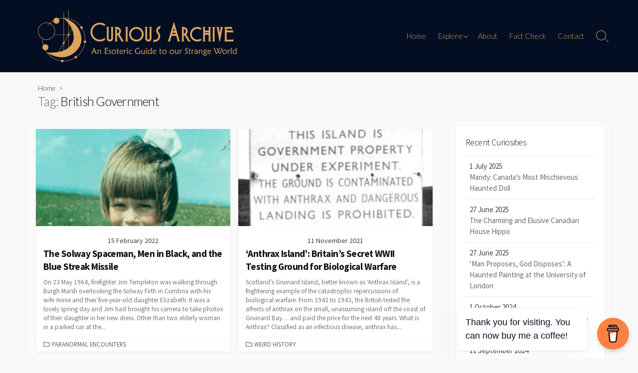

--- FILE ---
content_type: text/css
request_url: https://curious-archive.b-cdn.net/wp-content/themes/coldbox/assets/css/style.min.css?ver=1.9.4
body_size: 26793
content:
.fa,.fab,.fad,.fal,.far,.fas{-moz-osx-font-smoothing:grayscale;-webkit-font-smoothing:antialiased;text-rendering:auto;display:inline-block;font-style:normal;font-variant:normal;line-height:1}.fa-lg{font-size:1.33333em;line-height:.75em;vertical-align:-.0667em}.fa-xs{font-size:.75em}.fa-sm{font-size:.875em}.fa-1x{font-size:1em}.fa-2x{font-size:2em}.fa-3x{font-size:3em}.fa-4x{font-size:4em}.fa-5x{font-size:5em}.fa-6x{font-size:6em}.fa-7x{font-size:7em}.fa-8x{font-size:8em}.fa-9x{font-size:9em}.fa-10x{font-size:10em}.fa-fw{text-align:center;width:1.25em}.fa-ul{list-style-type:none;margin-left:2.5em;padding-left:0}.fa-ul>li{position:relative}.fa-li{left:-2em;line-height:inherit;position:absolute;text-align:center;width:2em}.fa-border{border:.08em solid #eee;border-radius:.1em;padding:.2em .25em .15em}.fa-pull-left{float:left}.fa-pull-right{float:right}.fa.fa-pull-left,.fab.fa-pull-left,.fal.fa-pull-left,.far.fa-pull-left,.fas.fa-pull-left{margin-right:.3em}.fa.fa-pull-right,.fab.fa-pull-right,.fal.fa-pull-right,.far.fa-pull-right,.fas.fa-pull-right{margin-left:.3em}.fa-spin{-webkit-animation:fa-spin 2s linear infinite;animation:fa-spin 2s linear infinite}.fa-pulse{-webkit-animation:fa-spin 1s steps(8) infinite;animation:fa-spin 1s steps(8) infinite}@-webkit-keyframes fa-spin{0%{-webkit-transform:rotate(0deg);transform:rotate(0deg)}to{-webkit-transform:rotate(1turn);transform:rotate(1turn)}}@keyframes fa-spin{0%{-webkit-transform:rotate(0deg);transform:rotate(0deg)}to{-webkit-transform:rotate(1turn);transform:rotate(1turn)}}.fa-rotate-90{-ms-filter:"progid:DXImageTransform.Microsoft.BasicImage(rotation=1)";-webkit-transform:rotate(90deg);transform:rotate(90deg)}.fa-rotate-180{-ms-filter:"progid:DXImageTransform.Microsoft.BasicImage(rotation=2)";-webkit-transform:rotate(180deg);transform:rotate(180deg)}.fa-rotate-270{-ms-filter:"progid:DXImageTransform.Microsoft.BasicImage(rotation=3)";-webkit-transform:rotate(270deg);transform:rotate(270deg)}.fa-flip-horizontal{-ms-filter:"progid:DXImageTransform.Microsoft.BasicImage(rotation=0, mirror=1)";-webkit-transform:scaleX(-1);transform:scaleX(-1)}.fa-flip-vertical{-webkit-transform:scaleY(-1);transform:scaleY(-1)}.fa-flip-both,.fa-flip-horizontal.fa-flip-vertical,.fa-flip-vertical{-ms-filter:"progid:DXImageTransform.Microsoft.BasicImage(rotation=2, mirror=1)"}.fa-flip-both,.fa-flip-horizontal.fa-flip-vertical{-webkit-transform:scale(-1);transform:scale(-1)}:root .fa-flip-both,:root .fa-flip-horizontal,:root .fa-flip-vertical,:root .fa-rotate-90,:root .fa-rotate-180,:root .fa-rotate-270{-webkit-filter:none;filter:none}.fa-stack{display:inline-block;height:2em;line-height:2em;position:relative;vertical-align:middle;width:2.5em}.fa-stack-1x,.fa-stack-2x{left:0;position:absolute;text-align:center;width:100%}.fa-stack-1x{line-height:inherit}.fa-stack-2x{font-size:2em}.fa-inverse{color:#fff}.fa-500px:before{content:"\f26e"}.fa-accessible-icon:before{content:"\f368"}.fa-accusoft:before{content:"\f369"}.fa-acquisitions-incorporated:before{content:"\f6af"}.fa-ad:before{content:"\f641"}.fa-address-book:before{content:"\f2b9"}.fa-address-card:before{content:"\f2bb"}.fa-adjust:before{content:"\f042"}.fa-adn:before{content:"\f170"}.fa-adversal:before{content:"\f36a"}.fa-affiliatetheme:before{content:"\f36b"}.fa-air-freshener:before{content:"\f5d0"}.fa-airbnb:before{content:"\f834"}.fa-algolia:before{content:"\f36c"}.fa-align-center:before{content:"\f037"}.fa-align-justify:before{content:"\f039"}.fa-align-left:before{content:"\f036"}.fa-align-right:before{content:"\f038"}.fa-alipay:before{content:"\f642"}.fa-allergies:before{content:"\f461"}.fa-amazon:before{content:"\f270"}.fa-amazon-pay:before{content:"\f42c"}.fa-ambulance:before{content:"\f0f9"}.fa-american-sign-language-interpreting:before{content:"\f2a3"}.fa-amilia:before{content:"\f36d"}.fa-anchor:before{content:"\f13d"}.fa-android:before{content:"\f17b"}.fa-angellist:before{content:"\f209"}.fa-angle-double-down:before{content:"\f103"}.fa-angle-double-left:before{content:"\f100"}.fa-angle-double-right:before{content:"\f101"}.fa-angle-double-up:before{content:"\f102"}.fa-angle-down:before{content:"\f107"}.fa-angle-left:before{content:"\f104"}.fa-angle-right:before{content:"\f105"}.fa-angle-up:before{content:"\f106"}.fa-angry:before{content:"\f556"}.fa-angrycreative:before{content:"\f36e"}.fa-angular:before{content:"\f420"}.fa-ankh:before{content:"\f644"}.fa-app-store:before{content:"\f36f"}.fa-app-store-ios:before{content:"\f370"}.fa-apper:before{content:"\f371"}.fa-apple:before{content:"\f179"}.fa-apple-alt:before{content:"\f5d1"}.fa-apple-pay:before{content:"\f415"}.fa-archive:before{content:"\f187"}.fa-archway:before{content:"\f557"}.fa-arrow-alt-circle-down:before{content:"\f358"}.fa-arrow-alt-circle-left:before{content:"\f359"}.fa-arrow-alt-circle-right:before{content:"\f35a"}.fa-arrow-alt-circle-up:before{content:"\f35b"}.fa-arrow-circle-down:before{content:"\f0ab"}.fa-arrow-circle-left:before{content:"\f0a8"}.fa-arrow-circle-right:before{content:"\f0a9"}.fa-arrow-circle-up:before{content:"\f0aa"}.fa-arrow-down:before{content:"\f063"}.fa-arrow-left:before{content:"\f060"}.fa-arrow-right:before{content:"\f061"}.fa-arrow-up:before{content:"\f062"}.fa-arrows-alt:before{content:"\f0b2"}.fa-arrows-alt-h:before{content:"\f337"}.fa-arrows-alt-v:before{content:"\f338"}.fa-artstation:before{content:"\f77a"}.fa-assistive-listening-systems:before{content:"\f2a2"}.fa-asterisk:before{content:"\f069"}.fa-asymmetrik:before{content:"\f372"}.fa-at:before{content:"\f1fa"}.fa-atlas:before{content:"\f558"}.fa-atlassian:before{content:"\f77b"}.fa-atom:before{content:"\f5d2"}.fa-audible:before{content:"\f373"}.fa-audio-description:before{content:"\f29e"}.fa-autoprefixer:before{content:"\f41c"}.fa-avianex:before{content:"\f374"}.fa-aviato:before{content:"\f421"}.fa-award:before{content:"\f559"}.fa-aws:before{content:"\f375"}.fa-baby:before{content:"\f77c"}.fa-baby-carriage:before{content:"\f77d"}.fa-backspace:before{content:"\f55a"}.fa-backward:before{content:"\f04a"}.fa-bacon:before{content:"\f7e5"}.fa-bacteria:before{content:"\e059"}.fa-bacterium:before{content:"\e05a"}.fa-bahai:before{content:"\f666"}.fa-balance-scale:before{content:"\f24e"}.fa-balance-scale-left:before{content:"\f515"}.fa-balance-scale-right:before{content:"\f516"}.fa-ban:before{content:"\f05e"}.fa-band-aid:before{content:"\f462"}.fa-bandcamp:before{content:"\f2d5"}.fa-barcode:before{content:"\f02a"}.fa-bars:before{content:"\f0c9"}.fa-baseball-ball:before{content:"\f433"}.fa-basketball-ball:before{content:"\f434"}.fa-bath:before{content:"\f2cd"}.fa-battery-empty:before{content:"\f244"}.fa-battery-full:before{content:"\f240"}.fa-battery-half:before{content:"\f242"}.fa-battery-quarter:before{content:"\f243"}.fa-battery-three-quarters:before{content:"\f241"}.fa-battle-net:before{content:"\f835"}.fa-bed:before{content:"\f236"}.fa-beer:before{content:"\f0fc"}.fa-behance:before{content:"\f1b4"}.fa-behance-square:before{content:"\f1b5"}.fa-bell:before{content:"\f0f3"}.fa-bell-slash:before{content:"\f1f6"}.fa-bezier-curve:before{content:"\f55b"}.fa-bible:before{content:"\f647"}.fa-bicycle:before{content:"\f206"}.fa-biking:before{content:"\f84a"}.fa-bimobject:before{content:"\f378"}.fa-binoculars:before{content:"\f1e5"}.fa-biohazard:before{content:"\f780"}.fa-birthday-cake:before{content:"\f1fd"}.fa-bitbucket:before{content:"\f171"}.fa-bitcoin:before{content:"\f379"}.fa-bity:before{content:"\f37a"}.fa-black-tie:before{content:"\f27e"}.fa-blackberry:before{content:"\f37b"}.fa-blender:before{content:"\f517"}.fa-blender-phone:before{content:"\f6b6"}.fa-blind:before{content:"\f29d"}.fa-blog:before{content:"\f781"}.fa-blogger:before{content:"\f37c"}.fa-blogger-b:before{content:"\f37d"}.fa-bluetooth:before{content:"\f293"}.fa-bluetooth-b:before{content:"\f294"}.fa-bold:before{content:"\f032"}.fa-bolt:before{content:"\f0e7"}.fa-bomb:before{content:"\f1e2"}.fa-bone:before{content:"\f5d7"}.fa-bong:before{content:"\f55c"}.fa-book:before{content:"\f02d"}.fa-book-dead:before{content:"\f6b7"}.fa-book-medical:before{content:"\f7e6"}.fa-book-open:before{content:"\f518"}.fa-book-reader:before{content:"\f5da"}.fa-bookmark:before{content:"\f02e"}.fa-bootstrap:before{content:"\f836"}.fa-border-all:before{content:"\f84c"}.fa-border-none:before{content:"\f850"}.fa-border-style:before{content:"\f853"}.fa-bowling-ball:before{content:"\f436"}.fa-box:before{content:"\f466"}.fa-box-open:before{content:"\f49e"}.fa-box-tissue:before{content:"\e05b"}.fa-boxes:before{content:"\f468"}.fa-braille:before{content:"\f2a1"}.fa-brain:before{content:"\f5dc"}.fa-bread-slice:before{content:"\f7ec"}.fa-briefcase:before{content:"\f0b1"}.fa-briefcase-medical:before{content:"\f469"}.fa-broadcast-tower:before{content:"\f519"}.fa-broom:before{content:"\f51a"}.fa-brush:before{content:"\f55d"}.fa-btc:before{content:"\f15a"}.fa-buffer:before{content:"\f837"}.fa-bug:before{content:"\f188"}.fa-building:before{content:"\f1ad"}.fa-bullhorn:before{content:"\f0a1"}.fa-bullseye:before{content:"\f140"}.fa-burn:before{content:"\f46a"}.fa-buromobelexperte:before{content:"\f37f"}.fa-bus:before{content:"\f207"}.fa-bus-alt:before{content:"\f55e"}.fa-business-time:before{content:"\f64a"}.fa-buy-n-large:before{content:"\f8a6"}.fa-buysellads:before{content:"\f20d"}.fa-calculator:before{content:"\f1ec"}.fa-calendar:before{content:"\f133"}.fa-calendar-alt:before{content:"\f073"}.fa-calendar-check:before{content:"\f274"}.fa-calendar-day:before{content:"\f783"}.fa-calendar-minus:before{content:"\f272"}.fa-calendar-plus:before{content:"\f271"}.fa-calendar-times:before{content:"\f273"}.fa-calendar-week:before{content:"\f784"}.fa-camera:before{content:"\f030"}.fa-camera-retro:before{content:"\f083"}.fa-campground:before{content:"\f6bb"}.fa-canadian-maple-leaf:before{content:"\f785"}.fa-candy-cane:before{content:"\f786"}.fa-cannabis:before{content:"\f55f"}.fa-capsules:before{content:"\f46b"}.fa-car:before{content:"\f1b9"}.fa-car-alt:before{content:"\f5de"}.fa-car-battery:before{content:"\f5df"}.fa-car-crash:before{content:"\f5e1"}.fa-car-side:before{content:"\f5e4"}.fa-caravan:before{content:"\f8ff"}.fa-caret-down:before{content:"\f0d7"}.fa-caret-left:before{content:"\f0d9"}.fa-caret-right:before{content:"\f0da"}.fa-caret-square-down:before{content:"\f150"}.fa-caret-square-left:before{content:"\f191"}.fa-caret-square-right:before{content:"\f152"}.fa-caret-square-up:before{content:"\f151"}.fa-caret-up:before{content:"\f0d8"}.fa-carrot:before{content:"\f787"}.fa-cart-arrow-down:before{content:"\f218"}.fa-cart-plus:before{content:"\f217"}.fa-cash-register:before{content:"\f788"}.fa-cat:before{content:"\f6be"}.fa-cc-amazon-pay:before{content:"\f42d"}.fa-cc-amex:before{content:"\f1f3"}.fa-cc-apple-pay:before{content:"\f416"}.fa-cc-diners-club:before{content:"\f24c"}.fa-cc-discover:before{content:"\f1f2"}.fa-cc-jcb:before{content:"\f24b"}.fa-cc-mastercard:before{content:"\f1f1"}.fa-cc-paypal:before{content:"\f1f4"}.fa-cc-stripe:before{content:"\f1f5"}.fa-cc-visa:before{content:"\f1f0"}.fa-centercode:before{content:"\f380"}.fa-centos:before{content:"\f789"}.fa-certificate:before{content:"\f0a3"}.fa-chair:before{content:"\f6c0"}.fa-chalkboard:before{content:"\f51b"}.fa-chalkboard-teacher:before{content:"\f51c"}.fa-charging-station:before{content:"\f5e7"}.fa-chart-area:before{content:"\f1fe"}.fa-chart-bar:before{content:"\f080"}.fa-chart-line:before{content:"\f201"}.fa-chart-pie:before{content:"\f200"}.fa-check:before{content:"\f00c"}.fa-check-circle:before{content:"\f058"}.fa-check-double:before{content:"\f560"}.fa-check-square:before{content:"\f14a"}.fa-cheese:before{content:"\f7ef"}.fa-chess:before{content:"\f439"}.fa-chess-bishop:before{content:"\f43a"}.fa-chess-board:before{content:"\f43c"}.fa-chess-king:before{content:"\f43f"}.fa-chess-knight:before{content:"\f441"}.fa-chess-pawn:before{content:"\f443"}.fa-chess-queen:before{content:"\f445"}.fa-chess-rook:before{content:"\f447"}.fa-chevron-circle-down:before{content:"\f13a"}.fa-chevron-circle-left:before{content:"\f137"}.fa-chevron-circle-right:before{content:"\f138"}.fa-chevron-circle-up:before{content:"\f139"}.fa-chevron-down:before{content:"\f078"}.fa-chevron-left:before{content:"\f053"}.fa-chevron-right:before{content:"\f054"}.fa-chevron-up:before{content:"\f077"}.fa-child:before{content:"\f1ae"}.fa-chrome:before{content:"\f268"}.fa-chromecast:before{content:"\f838"}.fa-church:before{content:"\f51d"}.fa-circle:before{content:"\f111"}.fa-circle-notch:before{content:"\f1ce"}.fa-city:before{content:"\f64f"}.fa-clinic-medical:before{content:"\f7f2"}.fa-clipboard:before{content:"\f328"}.fa-clipboard-check:before{content:"\f46c"}.fa-clipboard-list:before{content:"\f46d"}.fa-clock:before{content:"\f017"}.fa-clone:before{content:"\f24d"}.fa-closed-captioning:before{content:"\f20a"}.fa-cloud:before{content:"\f0c2"}.fa-cloud-download-alt:before{content:"\f381"}.fa-cloud-meatball:before{content:"\f73b"}.fa-cloud-moon:before{content:"\f6c3"}.fa-cloud-moon-rain:before{content:"\f73c"}.fa-cloud-rain:before{content:"\f73d"}.fa-cloud-showers-heavy:before{content:"\f740"}.fa-cloud-sun:before{content:"\f6c4"}.fa-cloud-sun-rain:before{content:"\f743"}.fa-cloud-upload-alt:before{content:"\f382"}.fa-cloudflare:before{content:"\e07d"}.fa-cloudscale:before{content:"\f383"}.fa-cloudsmith:before{content:"\f384"}.fa-cloudversify:before{content:"\f385"}.fa-cocktail:before{content:"\f561"}.fa-code:before{content:"\f121"}.fa-code-branch:before{content:"\f126"}.fa-codepen:before{content:"\f1cb"}.fa-codiepie:before{content:"\f284"}.fa-coffee:before{content:"\f0f4"}.fa-cog:before{content:"\f013"}.fa-cogs:before{content:"\f085"}.fa-coins:before{content:"\f51e"}.fa-columns:before{content:"\f0db"}.fa-comment:before{content:"\f075"}.fa-comment-alt:before{content:"\f27a"}.fa-comment-dollar:before{content:"\f651"}.fa-comment-dots:before{content:"\f4ad"}.fa-comment-medical:before{content:"\f7f5"}.fa-comment-slash:before{content:"\f4b3"}.fa-comments:before{content:"\f086"}.fa-comments-dollar:before{content:"\f653"}.fa-compact-disc:before{content:"\f51f"}.fa-compass:before{content:"\f14e"}.fa-compress:before{content:"\f066"}.fa-compress-alt:before{content:"\f422"}.fa-compress-arrows-alt:before{content:"\f78c"}.fa-concierge-bell:before{content:"\f562"}.fa-confluence:before{content:"\f78d"}.fa-connectdevelop:before{content:"\f20e"}.fa-contao:before{content:"\f26d"}.fa-cookie:before{content:"\f563"}.fa-cookie-bite:before{content:"\f564"}.fa-copy:before{content:"\f0c5"}.fa-copyright:before{content:"\f1f9"}.fa-cotton-bureau:before{content:"\f89e"}.fa-couch:before{content:"\f4b8"}.fa-cpanel:before{content:"\f388"}.fa-creative-commons:before{content:"\f25e"}.fa-creative-commons-by:before{content:"\f4e7"}.fa-creative-commons-nc:before{content:"\f4e8"}.fa-creative-commons-nc-eu:before{content:"\f4e9"}.fa-creative-commons-nc-jp:before{content:"\f4ea"}.fa-creative-commons-nd:before{content:"\f4eb"}.fa-creative-commons-pd:before{content:"\f4ec"}.fa-creative-commons-pd-alt:before{content:"\f4ed"}.fa-creative-commons-remix:before{content:"\f4ee"}.fa-creative-commons-sa:before{content:"\f4ef"}.fa-creative-commons-sampling:before{content:"\f4f0"}.fa-creative-commons-sampling-plus:before{content:"\f4f1"}.fa-creative-commons-share:before{content:"\f4f2"}.fa-creative-commons-zero:before{content:"\f4f3"}.fa-credit-card:before{content:"\f09d"}.fa-critical-role:before{content:"\f6c9"}.fa-crop:before{content:"\f125"}.fa-crop-alt:before{content:"\f565"}.fa-cross:before{content:"\f654"}.fa-crosshairs:before{content:"\f05b"}.fa-crow:before{content:"\f520"}.fa-crown:before{content:"\f521"}.fa-crutch:before{content:"\f7f7"}.fa-css3:before{content:"\f13c"}.fa-css3-alt:before{content:"\f38b"}.fa-cube:before{content:"\f1b2"}.fa-cubes:before{content:"\f1b3"}.fa-cut:before{content:"\f0c4"}.fa-cuttlefish:before{content:"\f38c"}.fa-d-and-d:before{content:"\f38d"}.fa-d-and-d-beyond:before{content:"\f6ca"}.fa-dailymotion:before{content:"\e052"}.fa-dashcube:before{content:"\f210"}.fa-database:before{content:"\f1c0"}.fa-deaf:before{content:"\f2a4"}.fa-deezer:before{content:"\e077"}.fa-delicious:before{content:"\f1a5"}.fa-democrat:before{content:"\f747"}.fa-deploydog:before{content:"\f38e"}.fa-deskpro:before{content:"\f38f"}.fa-desktop:before{content:"\f108"}.fa-dev:before{content:"\f6cc"}.fa-deviantart:before{content:"\f1bd"}.fa-dharmachakra:before{content:"\f655"}.fa-dhl:before{content:"\f790"}.fa-diagnoses:before{content:"\f470"}.fa-diaspora:before{content:"\f791"}.fa-dice:before{content:"\f522"}.fa-dice-d20:before{content:"\f6cf"}.fa-dice-d6:before{content:"\f6d1"}.fa-dice-five:before{content:"\f523"}.fa-dice-four:before{content:"\f524"}.fa-dice-one:before{content:"\f525"}.fa-dice-six:before{content:"\f526"}.fa-dice-three:before{content:"\f527"}.fa-dice-two:before{content:"\f528"}.fa-digg:before{content:"\f1a6"}.fa-digital-ocean:before{content:"\f391"}.fa-digital-tachograph:before{content:"\f566"}.fa-directions:before{content:"\f5eb"}.fa-discord:before{content:"\f392"}.fa-discourse:before{content:"\f393"}.fa-disease:before{content:"\f7fa"}.fa-divide:before{content:"\f529"}.fa-dizzy:before{content:"\f567"}.fa-dna:before{content:"\f471"}.fa-dochub:before{content:"\f394"}.fa-docker:before{content:"\f395"}.fa-dog:before{content:"\f6d3"}.fa-dollar-sign:before{content:"\f155"}.fa-dolly:before{content:"\f472"}.fa-dolly-flatbed:before{content:"\f474"}.fa-donate:before{content:"\f4b9"}.fa-door-closed:before{content:"\f52a"}.fa-door-open:before{content:"\f52b"}.fa-dot-circle:before{content:"\f192"}.fa-dove:before{content:"\f4ba"}.fa-download:before{content:"\f019"}.fa-draft2digital:before{content:"\f396"}.fa-drafting-compass:before{content:"\f568"}.fa-dragon:before{content:"\f6d5"}.fa-draw-polygon:before{content:"\f5ee"}.fa-dribbble:before{content:"\f17d"}.fa-dribbble-square:before{content:"\f397"}.fa-dropbox:before{content:"\f16b"}.fa-drum:before{content:"\f569"}.fa-drum-steelpan:before{content:"\f56a"}.fa-drumstick-bite:before{content:"\f6d7"}.fa-drupal:before{content:"\f1a9"}.fa-dumbbell:before{content:"\f44b"}.fa-dumpster:before{content:"\f793"}.fa-dumpster-fire:before{content:"\f794"}.fa-dungeon:before{content:"\f6d9"}.fa-dyalog:before{content:"\f399"}.fa-earlybirds:before{content:"\f39a"}.fa-ebay:before{content:"\f4f4"}.fa-edge:before{content:"\f282"}.fa-edge-legacy:before{content:"\e078"}.fa-edit:before{content:"\f044"}.fa-egg:before{content:"\f7fb"}.fa-eject:before{content:"\f052"}.fa-elementor:before{content:"\f430"}.fa-ellipsis-h:before{content:"\f141"}.fa-ellipsis-v:before{content:"\f142"}.fa-ello:before{content:"\f5f1"}.fa-ember:before{content:"\f423"}.fa-empire:before{content:"\f1d1"}.fa-envelope:before{content:"\f0e0"}.fa-envelope-open:before{content:"\f2b6"}.fa-envelope-open-text:before{content:"\f658"}.fa-envelope-square:before{content:"\f199"}.fa-envira:before{content:"\f299"}.fa-equals:before{content:"\f52c"}.fa-eraser:before{content:"\f12d"}.fa-erlang:before{content:"\f39d"}.fa-ethereum:before{content:"\f42e"}.fa-ethernet:before{content:"\f796"}.fa-etsy:before{content:"\f2d7"}.fa-euro-sign:before{content:"\f153"}.fa-evernote:before{content:"\f839"}.fa-exchange-alt:before{content:"\f362"}.fa-exclamation:before{content:"\f12a"}.fa-exclamation-circle:before{content:"\f06a"}.fa-exclamation-triangle:before{content:"\f071"}.fa-expand:before{content:"\f065"}.fa-expand-alt:before{content:"\f424"}.fa-expand-arrows-alt:before{content:"\f31e"}.fa-expeditedssl:before{content:"\f23e"}.fa-external-link-alt:before{content:"\f35d"}.fa-external-link-square-alt:before{content:"\f360"}.fa-eye:before{content:"\f06e"}.fa-eye-dropper:before{content:"\f1fb"}.fa-eye-slash:before{content:"\f070"}.fa-facebook:before{content:"\f09a"}.fa-facebook-f:before{content:"\f39e"}.fa-facebook-messenger:before{content:"\f39f"}.fa-facebook-square:before{content:"\f082"}.fa-fan:before{content:"\f863"}.fa-fantasy-flight-games:before{content:"\f6dc"}.fa-fast-backward:before{content:"\f049"}.fa-fast-forward:before{content:"\f050"}.fa-faucet:before{content:"\e005"}.fa-fax:before{content:"\f1ac"}.fa-feather:before{content:"\f52d"}.fa-feather-alt:before{content:"\f56b"}.fa-fedex:before{content:"\f797"}.fa-fedora:before{content:"\f798"}.fa-female:before{content:"\f182"}.fa-fighter-jet:before{content:"\f0fb"}.fa-figma:before{content:"\f799"}.fa-file:before{content:"\f15b"}.fa-file-alt:before{content:"\f15c"}.fa-file-archive:before{content:"\f1c6"}.fa-file-audio:before{content:"\f1c7"}.fa-file-code:before{content:"\f1c9"}.fa-file-contract:before{content:"\f56c"}.fa-file-csv:before{content:"\f6dd"}.fa-file-download:before{content:"\f56d"}.fa-file-excel:before{content:"\f1c3"}.fa-file-export:before{content:"\f56e"}.fa-file-image:before{content:"\f1c5"}.fa-file-import:before{content:"\f56f"}.fa-file-invoice:before{content:"\f570"}.fa-file-invoice-dollar:before{content:"\f571"}.fa-file-medical:before{content:"\f477"}.fa-file-medical-alt:before{content:"\f478"}.fa-file-pdf:before{content:"\f1c1"}.fa-file-powerpoint:before{content:"\f1c4"}.fa-file-prescription:before{content:"\f572"}.fa-file-signature:before{content:"\f573"}.fa-file-upload:before{content:"\f574"}.fa-file-video:before{content:"\f1c8"}.fa-file-word:before{content:"\f1c2"}.fa-fill:before{content:"\f575"}.fa-fill-drip:before{content:"\f576"}.fa-film:before{content:"\f008"}.fa-filter:before{content:"\f0b0"}.fa-fingerprint:before{content:"\f577"}.fa-fire:before{content:"\f06d"}.fa-fire-alt:before{content:"\f7e4"}.fa-fire-extinguisher:before{content:"\f134"}.fa-firefox:before{content:"\f269"}.fa-firefox-browser:before{content:"\e007"}.fa-first-aid:before{content:"\f479"}.fa-first-order:before{content:"\f2b0"}.fa-first-order-alt:before{content:"\f50a"}.fa-firstdraft:before{content:"\f3a1"}.fa-fish:before{content:"\f578"}.fa-fist-raised:before{content:"\f6de"}.fa-flag:before{content:"\f024"}.fa-flag-checkered:before{content:"\f11e"}.fa-flag-usa:before{content:"\f74d"}.fa-flask:before{content:"\f0c3"}.fa-flickr:before{content:"\f16e"}.fa-flipboard:before{content:"\f44d"}.fa-flushed:before{content:"\f579"}.fa-fly:before{content:"\f417"}.fa-folder:before{content:"\f07b"}.fa-folder-minus:before{content:"\f65d"}.fa-folder-open:before{content:"\f07c"}.fa-folder-plus:before{content:"\f65e"}.fa-font:before{content:"\f031"}.fa-font-awesome:before{content:"\f2b4"}.fa-font-awesome-alt:before{content:"\f35c"}.fa-font-awesome-flag:before{content:"\f425"}.fa-font-awesome-logo-full:before{content:"\f4e6"}.fa-fonticons:before{content:"\f280"}.fa-fonticons-fi:before{content:"\f3a2"}.fa-football-ball:before{content:"\f44e"}.fa-fort-awesome:before{content:"\f286"}.fa-fort-awesome-alt:before{content:"\f3a3"}.fa-forumbee:before{content:"\f211"}.fa-forward:before{content:"\f04e"}.fa-foursquare:before{content:"\f180"}.fa-free-code-camp:before{content:"\f2c5"}.fa-freebsd:before{content:"\f3a4"}.fa-frog:before{content:"\f52e"}.fa-frown:before{content:"\f119"}.fa-frown-open:before{content:"\f57a"}.fa-fulcrum:before{content:"\f50b"}.fa-funnel-dollar:before{content:"\f662"}.fa-futbol:before{content:"\f1e3"}.fa-galactic-republic:before{content:"\f50c"}.fa-galactic-senate:before{content:"\f50d"}.fa-gamepad:before{content:"\f11b"}.fa-gas-pump:before{content:"\f52f"}.fa-gavel:before{content:"\f0e3"}.fa-gem:before{content:"\f3a5"}.fa-genderless:before{content:"\f22d"}.fa-get-pocket:before{content:"\f265"}.fa-gg:before{content:"\f260"}.fa-gg-circle:before{content:"\f261"}.fa-ghost:before{content:"\f6e2"}.fa-gift:before{content:"\f06b"}.fa-gifts:before{content:"\f79c"}.fa-git:before{content:"\f1d3"}.fa-git-alt:before{content:"\f841"}.fa-git-square:before{content:"\f1d2"}.fa-github:before{content:"\f09b"}.fa-github-alt:before{content:"\f113"}.fa-github-square:before{content:"\f092"}.fa-gitkraken:before{content:"\f3a6"}.fa-gitlab:before{content:"\f296"}.fa-gitter:before{content:"\f426"}.fa-glass-cheers:before{content:"\f79f"}.fa-glass-martini:before{content:"\f000"}.fa-glass-martini-alt:before{content:"\f57b"}.fa-glass-whiskey:before{content:"\f7a0"}.fa-glasses:before{content:"\f530"}.fa-glide:before{content:"\f2a5"}.fa-glide-g:before{content:"\f2a6"}.fa-globe:before{content:"\f0ac"}.fa-globe-africa:before{content:"\f57c"}.fa-globe-americas:before{content:"\f57d"}.fa-globe-asia:before{content:"\f57e"}.fa-globe-europe:before{content:"\f7a2"}.fa-gofore:before{content:"\f3a7"}.fa-golf-ball:before{content:"\f450"}.fa-goodreads:before{content:"\f3a8"}.fa-goodreads-g:before{content:"\f3a9"}.fa-google:before{content:"\f1a0"}.fa-google-drive:before{content:"\f3aa"}.fa-google-pay:before{content:"\e079"}.fa-google-play:before{content:"\f3ab"}.fa-google-plus:before{content:"\f2b3"}.fa-google-plus-g:before{content:"\f0d5"}.fa-google-plus-square:before{content:"\f0d4"}.fa-google-wallet:before{content:"\f1ee"}.fa-gopuram:before{content:"\f664"}.fa-graduation-cap:before{content:"\f19d"}.fa-gratipay:before{content:"\f184"}.fa-grav:before{content:"\f2d6"}.fa-greater-than:before{content:"\f531"}.fa-greater-than-equal:before{content:"\f532"}.fa-grimace:before{content:"\f57f"}.fa-grin:before{content:"\f580"}.fa-grin-alt:before{content:"\f581"}.fa-grin-beam:before{content:"\f582"}.fa-grin-beam-sweat:before{content:"\f583"}.fa-grin-hearts:before{content:"\f584"}.fa-grin-squint:before{content:"\f585"}.fa-grin-squint-tears:before{content:"\f586"}.fa-grin-stars:before{content:"\f587"}.fa-grin-tears:before{content:"\f588"}.fa-grin-tongue:before{content:"\f589"}.fa-grin-tongue-squint:before{content:"\f58a"}.fa-grin-tongue-wink:before{content:"\f58b"}.fa-grin-wink:before{content:"\f58c"}.fa-grip-horizontal:before{content:"\f58d"}.fa-grip-lines:before{content:"\f7a4"}.fa-grip-lines-vertical:before{content:"\f7a5"}.fa-grip-vertical:before{content:"\f58e"}.fa-gripfire:before{content:"\f3ac"}.fa-grunt:before{content:"\f3ad"}.fa-guilded:before{content:"\e07e"}.fa-guitar:before{content:"\f7a6"}.fa-gulp:before{content:"\f3ae"}.fa-h-square:before{content:"\f0fd"}.fa-hacker-news:before{content:"\f1d4"}.fa-hacker-news-square:before{content:"\f3af"}.fa-hackerrank:before{content:"\f5f7"}.fa-hamburger:before{content:"\f805"}.fa-hammer:before{content:"\f6e3"}.fa-hamsa:before{content:"\f665"}.fa-hand-holding:before{content:"\f4bd"}.fa-hand-holding-heart:before{content:"\f4be"}.fa-hand-holding-medical:before{content:"\e05c"}.fa-hand-holding-usd:before{content:"\f4c0"}.fa-hand-holding-water:before{content:"\f4c1"}.fa-hand-lizard:before{content:"\f258"}.fa-hand-middle-finger:before{content:"\f806"}.fa-hand-paper:before{content:"\f256"}.fa-hand-peace:before{content:"\f25b"}.fa-hand-point-down:before{content:"\f0a7"}.fa-hand-point-left:before{content:"\f0a5"}.fa-hand-point-right:before{content:"\f0a4"}.fa-hand-point-up:before{content:"\f0a6"}.fa-hand-pointer:before{content:"\f25a"}.fa-hand-rock:before{content:"\f255"}.fa-hand-scissors:before{content:"\f257"}.fa-hand-sparkles:before{content:"\e05d"}.fa-hand-spock:before{content:"\f259"}.fa-hands:before{content:"\f4c2"}.fa-hands-helping:before{content:"\f4c4"}.fa-hands-wash:before{content:"\e05e"}.fa-handshake:before{content:"\f2b5"}.fa-handshake-alt-slash:before{content:"\e05f"}.fa-handshake-slash:before{content:"\e060"}.fa-hanukiah:before{content:"\f6e6"}.fa-hard-hat:before{content:"\f807"}.fa-hashtag:before{content:"\f292"}.fa-hat-cowboy:before{content:"\f8c0"}.fa-hat-cowboy-side:before{content:"\f8c1"}.fa-hat-wizard:before{content:"\f6e8"}.fa-hdd:before{content:"\f0a0"}.fa-head-side-cough:before{content:"\e061"}.fa-head-side-cough-slash:before{content:"\e062"}.fa-head-side-mask:before{content:"\e063"}.fa-head-side-virus:before{content:"\e064"}.fa-heading:before{content:"\f1dc"}.fa-headphones:before{content:"\f025"}.fa-headphones-alt:before{content:"\f58f"}.fa-headset:before{content:"\f590"}.fa-heart:before{content:"\f004"}.fa-heart-broken:before{content:"\f7a9"}.fa-heartbeat:before{content:"\f21e"}.fa-helicopter:before{content:"\f533"}.fa-highlighter:before{content:"\f591"}.fa-hiking:before{content:"\f6ec"}.fa-hippo:before{content:"\f6ed"}.fa-hips:before{content:"\f452"}.fa-hire-a-helper:before{content:"\f3b0"}.fa-history:before{content:"\f1da"}.fa-hive:before{content:"\e07f"}.fa-hockey-puck:before{content:"\f453"}.fa-holly-berry:before{content:"\f7aa"}.fa-home:before{content:"\f015"}.fa-hooli:before{content:"\f427"}.fa-hornbill:before{content:"\f592"}.fa-horse:before{content:"\f6f0"}.fa-horse-head:before{content:"\f7ab"}.fa-hospital:before{content:"\f0f8"}.fa-hospital-alt:before{content:"\f47d"}.fa-hospital-symbol:before{content:"\f47e"}.fa-hospital-user:before{content:"\f80d"}.fa-hot-tub:before{content:"\f593"}.fa-hotdog:before{content:"\f80f"}.fa-hotel:before{content:"\f594"}.fa-hotjar:before{content:"\f3b1"}.fa-hourglass:before{content:"\f254"}.fa-hourglass-end:before{content:"\f253"}.fa-hourglass-half:before{content:"\f252"}.fa-hourglass-start:before{content:"\f251"}.fa-house-damage:before{content:"\f6f1"}.fa-house-user:before{content:"\e065"}.fa-houzz:before{content:"\f27c"}.fa-hryvnia:before{content:"\f6f2"}.fa-html5:before{content:"\f13b"}.fa-hubspot:before{content:"\f3b2"}.fa-i-cursor:before{content:"\f246"}.fa-ice-cream:before{content:"\f810"}.fa-icicles:before{content:"\f7ad"}.fa-icons:before{content:"\f86d"}.fa-id-badge:before{content:"\f2c1"}.fa-id-card:before{content:"\f2c2"}.fa-id-card-alt:before{content:"\f47f"}.fa-ideal:before{content:"\e013"}.fa-igloo:before{content:"\f7ae"}.fa-image:before{content:"\f03e"}.fa-images:before{content:"\f302"}.fa-imdb:before{content:"\f2d8"}.fa-inbox:before{content:"\f01c"}.fa-indent:before{content:"\f03c"}.fa-industry:before{content:"\f275"}.fa-infinity:before{content:"\f534"}.fa-info:before{content:"\f129"}.fa-info-circle:before{content:"\f05a"}.fa-innosoft:before{content:"\e080"}.fa-instagram:before{content:"\f16d"}.fa-instagram-square:before{content:"\e055"}.fa-instalod:before{content:"\e081"}.fa-intercom:before{content:"\f7af"}.fa-internet-explorer:before{content:"\f26b"}.fa-invision:before{content:"\f7b0"}.fa-ioxhost:before{content:"\f208"}.fa-italic:before{content:"\f033"}.fa-itch-io:before{content:"\f83a"}.fa-itunes:before{content:"\f3b4"}.fa-itunes-note:before{content:"\f3b5"}.fa-java:before{content:"\f4e4"}.fa-jedi:before{content:"\f669"}.fa-jedi-order:before{content:"\f50e"}.fa-jenkins:before{content:"\f3b6"}.fa-jira:before{content:"\f7b1"}.fa-joget:before{content:"\f3b7"}.fa-joint:before{content:"\f595"}.fa-joomla:before{content:"\f1aa"}.fa-journal-whills:before{content:"\f66a"}.fa-js:before{content:"\f3b8"}.fa-js-square:before{content:"\f3b9"}.fa-jsfiddle:before{content:"\f1cc"}.fa-kaaba:before{content:"\f66b"}.fa-kaggle:before{content:"\f5fa"}.fa-key:before{content:"\f084"}.fa-keybase:before{content:"\f4f5"}.fa-keyboard:before{content:"\f11c"}.fa-keycdn:before{content:"\f3ba"}.fa-khanda:before{content:"\f66d"}.fa-kickstarter:before{content:"\f3bb"}.fa-kickstarter-k:before{content:"\f3bc"}.fa-kiss:before{content:"\f596"}.fa-kiss-beam:before{content:"\f597"}.fa-kiss-wink-heart:before{content:"\f598"}.fa-kiwi-bird:before{content:"\f535"}.fa-korvue:before{content:"\f42f"}.fa-landmark:before{content:"\f66f"}.fa-language:before{content:"\f1ab"}.fa-laptop:before{content:"\f109"}.fa-laptop-code:before{content:"\f5fc"}.fa-laptop-house:before{content:"\e066"}.fa-laptop-medical:before{content:"\f812"}.fa-laravel:before{content:"\f3bd"}.fa-lastfm:before{content:"\f202"}.fa-lastfm-square:before{content:"\f203"}.fa-laugh:before{content:"\f599"}.fa-laugh-beam:before{content:"\f59a"}.fa-laugh-squint:before{content:"\f59b"}.fa-laugh-wink:before{content:"\f59c"}.fa-layer-group:before{content:"\f5fd"}.fa-leaf:before{content:"\f06c"}.fa-leanpub:before{content:"\f212"}.fa-lemon:before{content:"\f094"}.fa-less:before{content:"\f41d"}.fa-less-than:before{content:"\f536"}.fa-less-than-equal:before{content:"\f537"}.fa-level-down-alt:before{content:"\f3be"}.fa-level-up-alt:before{content:"\f3bf"}.fa-life-ring:before{content:"\f1cd"}.fa-lightbulb:before{content:"\f0eb"}.fa-line:before{content:"\f3c0"}.fa-link:before{content:"\f0c1"}.fa-linkedin:before{content:"\f08c"}.fa-linkedin-in:before{content:"\f0e1"}.fa-linode:before{content:"\f2b8"}.fa-linux:before{content:"\f17c"}.fa-lira-sign:before{content:"\f195"}.fa-list:before{content:"\f03a"}.fa-list-alt:before{content:"\f022"}.fa-list-ol:before{content:"\f0cb"}.fa-list-ul:before{content:"\f0ca"}.fa-location-arrow:before{content:"\f124"}.fa-lock:before{content:"\f023"}.fa-lock-open:before{content:"\f3c1"}.fa-long-arrow-alt-down:before{content:"\f309"}.fa-long-arrow-alt-left:before{content:"\f30a"}.fa-long-arrow-alt-right:before{content:"\f30b"}.fa-long-arrow-alt-up:before{content:"\f30c"}.fa-low-vision:before{content:"\f2a8"}.fa-luggage-cart:before{content:"\f59d"}.fa-lungs:before{content:"\f604"}.fa-lungs-virus:before{content:"\e067"}.fa-lyft:before{content:"\f3c3"}.fa-magento:before{content:"\f3c4"}.fa-magic:before{content:"\f0d0"}.fa-magnet:before{content:"\f076"}.fa-mail-bulk:before{content:"\f674"}.fa-mailchimp:before{content:"\f59e"}.fa-male:before{content:"\f183"}.fa-mandalorian:before{content:"\f50f"}.fa-map:before{content:"\f279"}.fa-map-marked:before{content:"\f59f"}.fa-map-marked-alt:before{content:"\f5a0"}.fa-map-marker:before{content:"\f041"}.fa-map-marker-alt:before{content:"\f3c5"}.fa-map-pin:before{content:"\f276"}.fa-map-signs:before{content:"\f277"}.fa-markdown:before{content:"\f60f"}.fa-marker:before{content:"\f5a1"}.fa-mars:before{content:"\f222"}.fa-mars-double:before{content:"\f227"}.fa-mars-stroke:before{content:"\f229"}.fa-mars-stroke-h:before{content:"\f22b"}.fa-mars-stroke-v:before{content:"\f22a"}.fa-mask:before{content:"\f6fa"}.fa-mastodon:before{content:"\f4f6"}.fa-maxcdn:before{content:"\f136"}.fa-mdb:before{content:"\f8ca"}.fa-medal:before{content:"\f5a2"}.fa-medapps:before{content:"\f3c6"}.fa-medium:before{content:"\f23a"}.fa-medium-m:before{content:"\f3c7"}.fa-medkit:before{content:"\f0fa"}.fa-medrt:before{content:"\f3c8"}.fa-meetup:before{content:"\f2e0"}.fa-megaport:before{content:"\f5a3"}.fa-meh:before{content:"\f11a"}.fa-meh-blank:before{content:"\f5a4"}.fa-meh-rolling-eyes:before{content:"\f5a5"}.fa-memory:before{content:"\f538"}.fa-mendeley:before{content:"\f7b3"}.fa-menorah:before{content:"\f676"}.fa-mercury:before{content:"\f223"}.fa-meteor:before{content:"\f753"}.fa-microblog:before{content:"\e01a"}.fa-microchip:before{content:"\f2db"}.fa-microphone:before{content:"\f130"}.fa-microphone-alt:before{content:"\f3c9"}.fa-microphone-alt-slash:before{content:"\f539"}.fa-microphone-slash:before{content:"\f131"}.fa-microscope:before{content:"\f610"}.fa-microsoft:before{content:"\f3ca"}.fa-minus:before{content:"\f068"}.fa-minus-circle:before{content:"\f056"}.fa-minus-square:before{content:"\f146"}.fa-mitten:before{content:"\f7b5"}.fa-mix:before{content:"\f3cb"}.fa-mixcloud:before{content:"\f289"}.fa-mixer:before{content:"\e056"}.fa-mizuni:before{content:"\f3cc"}.fa-mobile:before{content:"\f10b"}.fa-mobile-alt:before{content:"\f3cd"}.fa-modx:before{content:"\f285"}.fa-monero:before{content:"\f3d0"}.fa-money-bill:before{content:"\f0d6"}.fa-money-bill-alt:before{content:"\f3d1"}.fa-money-bill-wave:before{content:"\f53a"}.fa-money-bill-wave-alt:before{content:"\f53b"}.fa-money-check:before{content:"\f53c"}.fa-money-check-alt:before{content:"\f53d"}.fa-monument:before{content:"\f5a6"}.fa-moon:before{content:"\f186"}.fa-mortar-pestle:before{content:"\f5a7"}.fa-mosque:before{content:"\f678"}.fa-motorcycle:before{content:"\f21c"}.fa-mountain:before{content:"\f6fc"}.fa-mouse:before{content:"\f8cc"}.fa-mouse-pointer:before{content:"\f245"}.fa-mug-hot:before{content:"\f7b6"}.fa-music:before{content:"\f001"}.fa-napster:before{content:"\f3d2"}.fa-neos:before{content:"\f612"}.fa-network-wired:before{content:"\f6ff"}.fa-neuter:before{content:"\f22c"}.fa-newspaper:before{content:"\f1ea"}.fa-nimblr:before{content:"\f5a8"}.fa-node:before{content:"\f419"}.fa-node-js:before{content:"\f3d3"}.fa-not-equal:before{content:"\f53e"}.fa-notes-medical:before{content:"\f481"}.fa-npm:before{content:"\f3d4"}.fa-ns8:before{content:"\f3d5"}.fa-nutritionix:before{content:"\f3d6"}.fa-object-group:before{content:"\f247"}.fa-object-ungroup:before{content:"\f248"}.fa-octopus-deploy:before{content:"\e082"}.fa-odnoklassniki:before{content:"\f263"}.fa-odnoklassniki-square:before{content:"\f264"}.fa-oil-can:before{content:"\f613"}.fa-old-republic:before{content:"\f510"}.fa-om:before{content:"\f679"}.fa-opencart:before{content:"\f23d"}.fa-openid:before{content:"\f19b"}.fa-opera:before{content:"\f26a"}.fa-optin-monster:before{content:"\f23c"}.fa-orcid:before{content:"\f8d2"}.fa-osi:before{content:"\f41a"}.fa-otter:before{content:"\f700"}.fa-outdent:before{content:"\f03b"}.fa-page4:before{content:"\f3d7"}.fa-pagelines:before{content:"\f18c"}.fa-pager:before{content:"\f815"}.fa-paint-brush:before{content:"\f1fc"}.fa-paint-roller:before{content:"\f5aa"}.fa-palette:before{content:"\f53f"}.fa-palfed:before{content:"\f3d8"}.fa-pallet:before{content:"\f482"}.fa-paper-plane:before{content:"\f1d8"}.fa-paperclip:before{content:"\f0c6"}.fa-parachute-box:before{content:"\f4cd"}.fa-paragraph:before{content:"\f1dd"}.fa-parking:before{content:"\f540"}.fa-passport:before{content:"\f5ab"}.fa-pastafarianism:before{content:"\f67b"}.fa-paste:before{content:"\f0ea"}.fa-patreon:before{content:"\f3d9"}.fa-pause:before{content:"\f04c"}.fa-pause-circle:before{content:"\f28b"}.fa-paw:before{content:"\f1b0"}.fa-paypal:before{content:"\f1ed"}.fa-peace:before{content:"\f67c"}.fa-pen:before{content:"\f304"}.fa-pen-alt:before{content:"\f305"}.fa-pen-fancy:before{content:"\f5ac"}.fa-pen-nib:before{content:"\f5ad"}.fa-pen-square:before{content:"\f14b"}.fa-pencil-alt:before{content:"\f303"}.fa-pencil-ruler:before{content:"\f5ae"}.fa-penny-arcade:before{content:"\f704"}.fa-people-arrows:before{content:"\e068"}.fa-people-carry:before{content:"\f4ce"}.fa-pepper-hot:before{content:"\f816"}.fa-perbyte:before{content:"\e083"}.fa-percent:before{content:"\f295"}.fa-percentage:before{content:"\f541"}.fa-periscope:before{content:"\f3da"}.fa-person-booth:before{content:"\f756"}.fa-phabricator:before{content:"\f3db"}.fa-phoenix-framework:before{content:"\f3dc"}.fa-phoenix-squadron:before{content:"\f511"}.fa-phone:before{content:"\f095"}.fa-phone-alt:before{content:"\f879"}.fa-phone-slash:before{content:"\f3dd"}.fa-phone-square:before{content:"\f098"}.fa-phone-square-alt:before{content:"\f87b"}.fa-phone-volume:before{content:"\f2a0"}.fa-photo-video:before{content:"\f87c"}.fa-php:before{content:"\f457"}.fa-pied-piper:before{content:"\f2ae"}.fa-pied-piper-alt:before{content:"\f1a8"}.fa-pied-piper-hat:before{content:"\f4e5"}.fa-pied-piper-pp:before{content:"\f1a7"}.fa-pied-piper-square:before{content:"\e01e"}.fa-piggy-bank:before{content:"\f4d3"}.fa-pills:before{content:"\f484"}.fa-pinterest:before{content:"\f0d2"}.fa-pinterest-p:before{content:"\f231"}.fa-pinterest-square:before{content:"\f0d3"}.fa-pizza-slice:before{content:"\f818"}.fa-place-of-worship:before{content:"\f67f"}.fa-plane:before{content:"\f072"}.fa-plane-arrival:before{content:"\f5af"}.fa-plane-departure:before{content:"\f5b0"}.fa-plane-slash:before{content:"\e069"}.fa-play:before{content:"\f04b"}.fa-play-circle:before{content:"\f144"}.fa-playstation:before{content:"\f3df"}.fa-plug:before{content:"\f1e6"}.fa-plus:before{content:"\f067"}.fa-plus-circle:before{content:"\f055"}.fa-plus-square:before{content:"\f0fe"}.fa-podcast:before{content:"\f2ce"}.fa-poll:before{content:"\f681"}.fa-poll-h:before{content:"\f682"}.fa-poo:before{content:"\f2fe"}.fa-poo-storm:before{content:"\f75a"}.fa-poop:before{content:"\f619"}.fa-portrait:before{content:"\f3e0"}.fa-pound-sign:before{content:"\f154"}.fa-power-off:before{content:"\f011"}.fa-pray:before{content:"\f683"}.fa-praying-hands:before{content:"\f684"}.fa-prescription:before{content:"\f5b1"}.fa-prescription-bottle:before{content:"\f485"}.fa-prescription-bottle-alt:before{content:"\f486"}.fa-print:before{content:"\f02f"}.fa-procedures:before{content:"\f487"}.fa-product-hunt:before{content:"\f288"}.fa-project-diagram:before{content:"\f542"}.fa-pump-medical:before{content:"\e06a"}.fa-pump-soap:before{content:"\e06b"}.fa-pushed:before{content:"\f3e1"}.fa-puzzle-piece:before{content:"\f12e"}.fa-python:before{content:"\f3e2"}.fa-qq:before{content:"\f1d6"}.fa-qrcode:before{content:"\f029"}.fa-question:before{content:"\f128"}.fa-question-circle:before{content:"\f059"}.fa-quidditch:before{content:"\f458"}.fa-quinscape:before{content:"\f459"}.fa-quora:before{content:"\f2c4"}.fa-quote-left:before{content:"\f10d"}.fa-quote-right:before{content:"\f10e"}.fa-quran:before{content:"\f687"}.fa-r-project:before{content:"\f4f7"}.fa-radiation:before{content:"\f7b9"}.fa-radiation-alt:before{content:"\f7ba"}.fa-rainbow:before{content:"\f75b"}.fa-random:before{content:"\f074"}.fa-raspberry-pi:before{content:"\f7bb"}.fa-ravelry:before{content:"\f2d9"}.fa-react:before{content:"\f41b"}.fa-reacteurope:before{content:"\f75d"}.fa-readme:before{content:"\f4d5"}.fa-rebel:before{content:"\f1d0"}.fa-receipt:before{content:"\f543"}.fa-record-vinyl:before{content:"\f8d9"}.fa-recycle:before{content:"\f1b8"}.fa-red-river:before{content:"\f3e3"}.fa-reddit:before{content:"\f1a1"}.fa-reddit-alien:before{content:"\f281"}.fa-reddit-square:before{content:"\f1a2"}.fa-redhat:before{content:"\f7bc"}.fa-redo:before{content:"\f01e"}.fa-redo-alt:before{content:"\f2f9"}.fa-registered:before{content:"\f25d"}.fa-remove-format:before{content:"\f87d"}.fa-renren:before{content:"\f18b"}.fa-reply:before{content:"\f3e5"}.fa-reply-all:before{content:"\f122"}.fa-replyd:before{content:"\f3e6"}.fa-republican:before{content:"\f75e"}.fa-researchgate:before{content:"\f4f8"}.fa-resolving:before{content:"\f3e7"}.fa-restroom:before{content:"\f7bd"}.fa-retweet:before{content:"\f079"}.fa-rev:before{content:"\f5b2"}.fa-ribbon:before{content:"\f4d6"}.fa-ring:before{content:"\f70b"}.fa-road:before{content:"\f018"}.fa-robot:before{content:"\f544"}.fa-rocket:before{content:"\f135"}.fa-rocketchat:before{content:"\f3e8"}.fa-rockrms:before{content:"\f3e9"}.fa-route:before{content:"\f4d7"}.fa-rss:before{content:"\f09e"}.fa-rss-square:before{content:"\f143"}.fa-ruble-sign:before{content:"\f158"}.fa-ruler:before{content:"\f545"}.fa-ruler-combined:before{content:"\f546"}.fa-ruler-horizontal:before{content:"\f547"}.fa-ruler-vertical:before{content:"\f548"}.fa-running:before{content:"\f70c"}.fa-rupee-sign:before{content:"\f156"}.fa-rust:before{content:"\e07a"}.fa-sad-cry:before{content:"\f5b3"}.fa-sad-tear:before{content:"\f5b4"}.fa-safari:before{content:"\f267"}.fa-salesforce:before{content:"\f83b"}.fa-sass:before{content:"\f41e"}.fa-satellite:before{content:"\f7bf"}.fa-satellite-dish:before{content:"\f7c0"}.fa-save:before{content:"\f0c7"}.fa-schlix:before{content:"\f3ea"}.fa-school:before{content:"\f549"}.fa-screwdriver:before{content:"\f54a"}.fa-scribd:before{content:"\f28a"}.fa-scroll:before{content:"\f70e"}.fa-sd-card:before{content:"\f7c2"}.fa-search:before{content:"\f002"}.fa-search-dollar:before{content:"\f688"}.fa-search-location:before{content:"\f689"}.fa-search-minus:before{content:"\f010"}.fa-search-plus:before{content:"\f00e"}.fa-searchengin:before{content:"\f3eb"}.fa-seedling:before{content:"\f4d8"}.fa-sellcast:before{content:"\f2da"}.fa-sellsy:before{content:"\f213"}.fa-server:before{content:"\f233"}.fa-servicestack:before{content:"\f3ec"}.fa-shapes:before{content:"\f61f"}.fa-share:before{content:"\f064"}.fa-share-alt:before{content:"\f1e0"}.fa-share-alt-square:before{content:"\f1e1"}.fa-share-square:before{content:"\f14d"}.fa-shekel-sign:before{content:"\f20b"}.fa-shield-alt:before{content:"\f3ed"}.fa-shield-virus:before{content:"\e06c"}.fa-ship:before{content:"\f21a"}.fa-shipping-fast:before{content:"\f48b"}.fa-shirtsinbulk:before{content:"\f214"}.fa-shoe-prints:before{content:"\f54b"}.fa-shopify:before{content:"\e057"}.fa-shopping-bag:before{content:"\f290"}.fa-shopping-basket:before{content:"\f291"}.fa-shopping-cart:before{content:"\f07a"}.fa-shopware:before{content:"\f5b5"}.fa-shower:before{content:"\f2cc"}.fa-shuttle-van:before{content:"\f5b6"}.fa-sign:before{content:"\f4d9"}.fa-sign-in-alt:before{content:"\f2f6"}.fa-sign-language:before{content:"\f2a7"}.fa-sign-out-alt:before{content:"\f2f5"}.fa-signal:before{content:"\f012"}.fa-signature:before{content:"\f5b7"}.fa-sim-card:before{content:"\f7c4"}.fa-simplybuilt:before{content:"\f215"}.fa-sink:before{content:"\e06d"}.fa-sistrix:before{content:"\f3ee"}.fa-sitemap:before{content:"\f0e8"}.fa-sith:before{content:"\f512"}.fa-skating:before{content:"\f7c5"}.fa-sketch:before{content:"\f7c6"}.fa-skiing:before{content:"\f7c9"}.fa-skiing-nordic:before{content:"\f7ca"}.fa-skull:before{content:"\f54c"}.fa-skull-crossbones:before{content:"\f714"}.fa-skyatlas:before{content:"\f216"}.fa-skype:before{content:"\f17e"}.fa-slack:before{content:"\f198"}.fa-slack-hash:before{content:"\f3ef"}.fa-slash:before{content:"\f715"}.fa-sleigh:before{content:"\f7cc"}.fa-sliders-h:before{content:"\f1de"}.fa-slideshare:before{content:"\f1e7"}.fa-smile:before{content:"\f118"}.fa-smile-beam:before{content:"\f5b8"}.fa-smile-wink:before{content:"\f4da"}.fa-smog:before{content:"\f75f"}.fa-smoking:before{content:"\f48d"}.fa-smoking-ban:before{content:"\f54d"}.fa-sms:before{content:"\f7cd"}.fa-snapchat:before{content:"\f2ab"}.fa-snapchat-ghost:before{content:"\f2ac"}.fa-snapchat-square:before{content:"\f2ad"}.fa-snowboarding:before{content:"\f7ce"}.fa-snowflake:before{content:"\f2dc"}.fa-snowman:before{content:"\f7d0"}.fa-snowplow:before{content:"\f7d2"}.fa-soap:before{content:"\e06e"}.fa-socks:before{content:"\f696"}.fa-solar-panel:before{content:"\f5ba"}.fa-sort:before{content:"\f0dc"}.fa-sort-alpha-down:before{content:"\f15d"}.fa-sort-alpha-down-alt:before{content:"\f881"}.fa-sort-alpha-up:before{content:"\f15e"}.fa-sort-alpha-up-alt:before{content:"\f882"}.fa-sort-amount-down:before{content:"\f160"}.fa-sort-amount-down-alt:before{content:"\f884"}.fa-sort-amount-up:before{content:"\f161"}.fa-sort-amount-up-alt:before{content:"\f885"}.fa-sort-down:before{content:"\f0dd"}.fa-sort-numeric-down:before{content:"\f162"}.fa-sort-numeric-down-alt:before{content:"\f886"}.fa-sort-numeric-up:before{content:"\f163"}.fa-sort-numeric-up-alt:before{content:"\f887"}.fa-sort-up:before{content:"\f0de"}.fa-soundcloud:before{content:"\f1be"}.fa-sourcetree:before{content:"\f7d3"}.fa-spa:before{content:"\f5bb"}.fa-space-shuttle:before{content:"\f197"}.fa-speakap:before{content:"\f3f3"}.fa-speaker-deck:before{content:"\f83c"}.fa-spell-check:before{content:"\f891"}.fa-spider:before{content:"\f717"}.fa-spinner:before{content:"\f110"}.fa-splotch:before{content:"\f5bc"}.fa-spotify:before{content:"\f1bc"}.fa-spray-can:before{content:"\f5bd"}.fa-square:before{content:"\f0c8"}.fa-square-full:before{content:"\f45c"}.fa-square-root-alt:before{content:"\f698"}.fa-squarespace:before{content:"\f5be"}.fa-stack-exchange:before{content:"\f18d"}.fa-stack-overflow:before{content:"\f16c"}.fa-stackpath:before{content:"\f842"}.fa-stamp:before{content:"\f5bf"}.fa-star:before{content:"\f005"}.fa-star-and-crescent:before{content:"\f699"}.fa-star-half:before{content:"\f089"}.fa-star-half-alt:before{content:"\f5c0"}.fa-star-of-david:before{content:"\f69a"}.fa-star-of-life:before{content:"\f621"}.fa-staylinked:before{content:"\f3f5"}.fa-steam:before{content:"\f1b6"}.fa-steam-square:before{content:"\f1b7"}.fa-steam-symbol:before{content:"\f3f6"}.fa-step-backward:before{content:"\f048"}.fa-step-forward:before{content:"\f051"}.fa-stethoscope:before{content:"\f0f1"}.fa-sticker-mule:before{content:"\f3f7"}.fa-sticky-note:before{content:"\f249"}.fa-stop:before{content:"\f04d"}.fa-stop-circle:before{content:"\f28d"}.fa-stopwatch:before{content:"\f2f2"}.fa-stopwatch-20:before{content:"\e06f"}.fa-store:before{content:"\f54e"}.fa-store-alt:before{content:"\f54f"}.fa-store-alt-slash:before{content:"\e070"}.fa-store-slash:before{content:"\e071"}.fa-strava:before{content:"\f428"}.fa-stream:before{content:"\f550"}.fa-street-view:before{content:"\f21d"}.fa-strikethrough:before{content:"\f0cc"}.fa-stripe:before{content:"\f429"}.fa-stripe-s:before{content:"\f42a"}.fa-stroopwafel:before{content:"\f551"}.fa-studiovinari:before{content:"\f3f8"}.fa-stumbleupon:before{content:"\f1a4"}.fa-stumbleupon-circle:before{content:"\f1a3"}.fa-subscript:before{content:"\f12c"}.fa-subway:before{content:"\f239"}.fa-suitcase:before{content:"\f0f2"}.fa-suitcase-rolling:before{content:"\f5c1"}.fa-sun:before{content:"\f185"}.fa-superpowers:before{content:"\f2dd"}.fa-superscript:before{content:"\f12b"}.fa-supple:before{content:"\f3f9"}.fa-surprise:before{content:"\f5c2"}.fa-suse:before{content:"\f7d6"}.fa-swatchbook:before{content:"\f5c3"}.fa-swift:before{content:"\f8e1"}.fa-swimmer:before{content:"\f5c4"}.fa-swimming-pool:before{content:"\f5c5"}.fa-symfony:before{content:"\f83d"}.fa-synagogue:before{content:"\f69b"}.fa-sync:before{content:"\f021"}.fa-sync-alt:before{content:"\f2f1"}.fa-syringe:before{content:"\f48e"}.fa-table:before{content:"\f0ce"}.fa-table-tennis:before{content:"\f45d"}.fa-tablet:before{content:"\f10a"}.fa-tablet-alt:before{content:"\f3fa"}.fa-tablets:before{content:"\f490"}.fa-tachometer-alt:before{content:"\f3fd"}.fa-tag:before{content:"\f02b"}.fa-tags:before{content:"\f02c"}.fa-tape:before{content:"\f4db"}.fa-tasks:before{content:"\f0ae"}.fa-taxi:before{content:"\f1ba"}.fa-teamspeak:before{content:"\f4f9"}.fa-teeth:before{content:"\f62e"}.fa-teeth-open:before{content:"\f62f"}.fa-telegram:before{content:"\f2c6"}.fa-telegram-plane:before{content:"\f3fe"}.fa-temperature-high:before{content:"\f769"}.fa-temperature-low:before{content:"\f76b"}.fa-tencent-weibo:before{content:"\f1d5"}.fa-tenge:before{content:"\f7d7"}.fa-terminal:before{content:"\f120"}.fa-text-height:before{content:"\f034"}.fa-text-width:before{content:"\f035"}.fa-th:before{content:"\f00a"}.fa-th-large:before{content:"\f009"}.fa-th-list:before{content:"\f00b"}.fa-the-red-yeti:before{content:"\f69d"}.fa-theater-masks:before{content:"\f630"}.fa-themeco:before{content:"\f5c6"}.fa-themeisle:before{content:"\f2b2"}.fa-thermometer:before{content:"\f491"}.fa-thermometer-empty:before{content:"\f2cb"}.fa-thermometer-full:before{content:"\f2c7"}.fa-thermometer-half:before{content:"\f2c9"}.fa-thermometer-quarter:before{content:"\f2ca"}.fa-thermometer-three-quarters:before{content:"\f2c8"}.fa-think-peaks:before{content:"\f731"}.fa-thumbs-down:before{content:"\f165"}.fa-thumbs-up:before{content:"\f164"}.fa-thumbtack:before{content:"\f08d"}.fa-ticket-alt:before{content:"\f3ff"}.fa-tiktok:before{content:"\e07b"}.fa-times:before{content:"\f00d"}.fa-times-circle:before{content:"\f057"}.fa-tint:before{content:"\f043"}.fa-tint-slash:before{content:"\f5c7"}.fa-tired:before{content:"\f5c8"}.fa-toggle-off:before{content:"\f204"}.fa-toggle-on:before{content:"\f205"}.fa-toilet:before{content:"\f7d8"}.fa-toilet-paper:before{content:"\f71e"}.fa-toilet-paper-slash:before{content:"\e072"}.fa-toolbox:before{content:"\f552"}.fa-tools:before{content:"\f7d9"}.fa-tooth:before{content:"\f5c9"}.fa-torah:before{content:"\f6a0"}.fa-torii-gate:before{content:"\f6a1"}.fa-tractor:before{content:"\f722"}.fa-trade-federation:before{content:"\f513"}.fa-trademark:before{content:"\f25c"}.fa-traffic-light:before{content:"\f637"}.fa-trailer:before{content:"\e041"}.fa-train:before{content:"\f238"}.fa-tram:before{content:"\f7da"}.fa-transgender:before{content:"\f224"}.fa-transgender-alt:before{content:"\f225"}.fa-trash:before{content:"\f1f8"}.fa-trash-alt:before{content:"\f2ed"}.fa-trash-restore:before{content:"\f829"}.fa-trash-restore-alt:before{content:"\f82a"}.fa-tree:before{content:"\f1bb"}.fa-trello:before{content:"\f181"}.fa-trophy:before{content:"\f091"}.fa-truck:before{content:"\f0d1"}.fa-truck-loading:before{content:"\f4de"}.fa-truck-monster:before{content:"\f63b"}.fa-truck-moving:before{content:"\f4df"}.fa-truck-pickup:before{content:"\f63c"}.fa-tshirt:before{content:"\f553"}.fa-tty:before{content:"\f1e4"}.fa-tumblr:before{content:"\f173"}.fa-tumblr-square:before{content:"\f174"}.fa-tv:before{content:"\f26c"}.fa-twitch:before{content:"\f1e8"}.fa-twitter:before{content:"\f099"}.fa-twitter-square:before{content:"\f081"}.fa-typo3:before{content:"\f42b"}.fa-uber:before{content:"\f402"}.fa-ubuntu:before{content:"\f7df"}.fa-uikit:before{content:"\f403"}.fa-umbraco:before{content:"\f8e8"}.fa-umbrella:before{content:"\f0e9"}.fa-umbrella-beach:before{content:"\f5ca"}.fa-uncharted:before{content:"\e084"}.fa-underline:before{content:"\f0cd"}.fa-undo:before{content:"\f0e2"}.fa-undo-alt:before{content:"\f2ea"}.fa-uniregistry:before{content:"\f404"}.fa-unity:before{content:"\e049"}.fa-universal-access:before{content:"\f29a"}.fa-university:before{content:"\f19c"}.fa-unlink:before{content:"\f127"}.fa-unlock:before{content:"\f09c"}.fa-unlock-alt:before{content:"\f13e"}.fa-unsplash:before{content:"\e07c"}.fa-untappd:before{content:"\f405"}.fa-upload:before{content:"\f093"}.fa-ups:before{content:"\f7e0"}.fa-usb:before{content:"\f287"}.fa-user:before{content:"\f007"}.fa-user-alt:before{content:"\f406"}.fa-user-alt-slash:before{content:"\f4fa"}.fa-user-astronaut:before{content:"\f4fb"}.fa-user-check:before{content:"\f4fc"}.fa-user-circle:before{content:"\f2bd"}.fa-user-clock:before{content:"\f4fd"}.fa-user-cog:before{content:"\f4fe"}.fa-user-edit:before{content:"\f4ff"}.fa-user-friends:before{content:"\f500"}.fa-user-graduate:before{content:"\f501"}.fa-user-injured:before{content:"\f728"}.fa-user-lock:before{content:"\f502"}.fa-user-md:before{content:"\f0f0"}.fa-user-minus:before{content:"\f503"}.fa-user-ninja:before{content:"\f504"}.fa-user-nurse:before{content:"\f82f"}.fa-user-plus:before{content:"\f234"}.fa-user-secret:before{content:"\f21b"}.fa-user-shield:before{content:"\f505"}.fa-user-slash:before{content:"\f506"}.fa-user-tag:before{content:"\f507"}.fa-user-tie:before{content:"\f508"}.fa-user-times:before{content:"\f235"}.fa-users:before{content:"\f0c0"}.fa-users-cog:before{content:"\f509"}.fa-users-slash:before{content:"\e073"}.fa-usps:before{content:"\f7e1"}.fa-ussunnah:before{content:"\f407"}.fa-utensil-spoon:before{content:"\f2e5"}.fa-utensils:before{content:"\f2e7"}.fa-vaadin:before{content:"\f408"}.fa-vector-square:before{content:"\f5cb"}.fa-venus:before{content:"\f221"}.fa-venus-double:before{content:"\f226"}.fa-venus-mars:before{content:"\f228"}.fa-vest:before{content:"\e085"}.fa-vest-patches:before{content:"\e086"}.fa-viacoin:before{content:"\f237"}.fa-viadeo:before{content:"\f2a9"}.fa-viadeo-square:before{content:"\f2aa"}.fa-vial:before{content:"\f492"}.fa-vials:before{content:"\f493"}.fa-viber:before{content:"\f409"}.fa-video:before{content:"\f03d"}.fa-video-slash:before{content:"\f4e2"}.fa-vihara:before{content:"\f6a7"}.fa-vimeo:before{content:"\f40a"}.fa-vimeo-square:before{content:"\f194"}.fa-vimeo-v:before{content:"\f27d"}.fa-vine:before{content:"\f1ca"}.fa-virus:before{content:"\e074"}.fa-virus-slash:before{content:"\e075"}.fa-viruses:before{content:"\e076"}.fa-vk:before{content:"\f189"}.fa-vnv:before{content:"\f40b"}.fa-voicemail:before{content:"\f897"}.fa-volleyball-ball:before{content:"\f45f"}.fa-volume-down:before{content:"\f027"}.fa-volume-mute:before{content:"\f6a9"}.fa-volume-off:before{content:"\f026"}.fa-volume-up:before{content:"\f028"}.fa-vote-yea:before{content:"\f772"}.fa-vr-cardboard:before{content:"\f729"}.fa-vuejs:before{content:"\f41f"}.fa-walking:before{content:"\f554"}.fa-wallet:before{content:"\f555"}.fa-warehouse:before{content:"\f494"}.fa-watchman-monitoring:before{content:"\e087"}.fa-water:before{content:"\f773"}.fa-wave-square:before{content:"\f83e"}.fa-waze:before{content:"\f83f"}.fa-weebly:before{content:"\f5cc"}.fa-weibo:before{content:"\f18a"}.fa-weight:before{content:"\f496"}.fa-weight-hanging:before{content:"\f5cd"}.fa-weixin:before{content:"\f1d7"}.fa-whatsapp:before{content:"\f232"}.fa-whatsapp-square:before{content:"\f40c"}.fa-wheelchair:before{content:"\f193"}.fa-whmcs:before{content:"\f40d"}.fa-wifi:before{content:"\f1eb"}.fa-wikipedia-w:before{content:"\f266"}.fa-wind:before{content:"\f72e"}.fa-window-close:before{content:"\f410"}.fa-window-maximize:before{content:"\f2d0"}.fa-window-minimize:before{content:"\f2d1"}.fa-window-restore:before{content:"\f2d2"}.fa-windows:before{content:"\f17a"}.fa-wine-bottle:before{content:"\f72f"}.fa-wine-glass:before{content:"\f4e3"}.fa-wine-glass-alt:before{content:"\f5ce"}.fa-wix:before{content:"\f5cf"}.fa-wizards-of-the-coast:before{content:"\f730"}.fa-wodu:before{content:"\e088"}.fa-wolf-pack-battalion:before{content:"\f514"}.fa-won-sign:before{content:"\f159"}.fa-wordpress:before{content:"\f19a"}.fa-wordpress-simple:before{content:"\f411"}.fa-wpbeginner:before{content:"\f297"}.fa-wpexplorer:before{content:"\f2de"}.fa-wpforms:before{content:"\f298"}.fa-wpressr:before{content:"\f3e4"}.fa-wrench:before{content:"\f0ad"}.fa-x-ray:before{content:"\f497"}.fa-xbox:before{content:"\f412"}.fa-xing:before{content:"\f168"}.fa-xing-square:before{content:"\f169"}.fa-y-combinator:before{content:"\f23b"}.fa-yahoo:before{content:"\f19e"}.fa-yammer:before{content:"\f840"}.fa-yandex:before{content:"\f413"}.fa-yandex-international:before{content:"\f414"}.fa-yarn:before{content:"\f7e3"}.fa-yelp:before{content:"\f1e9"}.fa-yen-sign:before{content:"\f157"}.fa-yin-yang:before{content:"\f6ad"}.fa-yoast:before{content:"\f2b1"}.fa-youtube:before{content:"\f167"}.fa-youtube-square:before{content:"\f431"}.fa-zhihu:before{content:"\f63f"}.sr-only{clip:rect(0,0,0,0);border:0;height:1px;margin:-1px;overflow:hidden;padding:0;position:absolute;width:1px}.sr-only-focusable:active,.sr-only-focusable:focus{clip:auto;height:auto;margin:0;overflow:visible;position:static;width:auto}@font-face{font-display:block;font-family:Font Awesome\ 5 Brands;font-style:normal;font-weight:400;src:url(../fonts/fa-brands-400.eot);src:url(../fonts/fa-brands-400.eot?#iefix) format("embedded-opentype"),url(../fonts/fa-brands-400.woff2) format("woff2"),url(../fonts/fa-brands-400.woff) format("woff"),url(../fonts/fa-brands-400.ttf) format("truetype"),url(../fonts/fa-brands-400.svg#fontawesome) format("svg")}.fab{font-family:Font Awesome\ 5 Brands}@font-face{font-display:block;font-family:Font Awesome\ 5 Free;font-style:normal;font-weight:400;src:url(../fonts/fa-regular-400.eot);src:url(../fonts/fa-regular-400.eot?#iefix) format("embedded-opentype"),url(../fonts/fa-regular-400.woff2) format("woff2"),url(../fonts/fa-regular-400.woff) format("woff"),url(../fonts/fa-regular-400.ttf) format("truetype"),url(../fonts/fa-regular-400.svg#fontawesome) format("svg")}.fab,.far{font-weight:400}@font-face{font-display:block;font-family:Font Awesome\ 5 Free;font-style:normal;font-weight:900;src:url(../fonts/fa-solid-900.eot);src:url(../fonts/fa-solid-900.eot?#iefix) format("embedded-opentype"),url(../fonts/fa-solid-900.woff2) format("woff2"),url(../fonts/fa-solid-900.woff) format("woff"),url(../fonts/fa-solid-900.ttf) format("truetype"),url(../fonts/fa-solid-900.svg#fontawesome) format("svg")}.fa,.far,.fas{font-family:Font Awesome\ 5 Free}.fa,.fas{font-weight:900}@font-face{font-display:block;font-family:simple-icons;src:url(../fonts/simple-icons.eot?#iefix) format("embedded-opentype"),url(../fonts/simple-icons.woff) format("woff"),url(../fonts/simple-icons.woff2) format("woff2"),url(../fonts/simple-icons.ttf) format("truetype")}.si{line-height:1}.si:before{font-family:simple-icons!important;font-style:normal;font-weight:400!important;vertical-align:top}*{-webkit-box-sizing:border-box;box-sizing:border-box;margin:0;padding:0}h1,h2,h3,h4,h5,h6{font:inherit}button,input,select,textarea{-webkit-tap-highlight-color:rgba(68,68,68,.3);font:inherit}a:active,a:hover{outline-width:0}table{border-collapse:collapse;border-spacing:0;overflow:auto}ol,ul{list-style:none}html{font-size:62.5%}body{word-wrap:break-word;-webkit-font-smoothing:antialiased;-moz-osx-font-smoothing:grayscale;-webkit-text-size-adjust:100%;background-color:#f8f8f8;color:#333;font-family:Source Sans Pro,-apple-system,BlinkMacSystemFont,Helvetica Neue,Arial,sans-serif;font-size:1.6em;line-height:1.4}@media screen and (max-width:640px){body{font-size:1.5em}}#main{margin-bottom:40px;-webkit-transition:all .4s;transition:all .4s}.container,.container-outer{position:relative}.container{-webkit-box-orient:horizontal;-webkit-box-direction:normal;display:-webkit-box;display:-ms-flexbox;display:flex;-ms-flex-flow:row wrap;flex-flow:row wrap;margin:0 auto;max-width:1140px;padding:0 10px}@media screen and (max-width:980px) and (min-width:641px){.container{display:block}}@media screen and (max-width:640px){.container{display:block;padding:0}}@media screen and (min-width:961px){.content{min-height:80vh;width:100%}}.content-inner{background-color:#fafafa;-webkit-box-shadow:0 1px 3px 0 rgba(0,0,0,.05);box-shadow:0 1px 3px 0 rgba(0,0,0,.05);padding:10px}@media screen and (max-width:640px){.content-inner{padding:5px 0}}.sidebar-s1{width:320px}@media screen and (max-width:980px){.sidebar-s1{width:100%}}.right-sidebar-s1 .content{padding-left:0;padding-right:340px}@media screen and (max-width:980px){.right-sidebar-s1 .content{padding:0}}.right-sidebar-s1 .sidebar-s1{margin-left:-320px}@media screen and (max-width:980px){.right-sidebar-s1 .sidebar-s1{margin-left:0}}.left-sidebar-s1 .content{padding-left:340px;padding-right:0}@media screen and (max-width:980px){.left-sidebar-s1 .content{padding:0}}.left-sidebar-s1 .sidebar-s1{-webkit-box-ordinal-group:0;-ms-flex-order:-1;margin-right:-320px;order:-1}@media screen and (max-width:980px){.left-sidebar-s1 .sidebar-s1{margin-right:0}}@media screen and (min-width:961px){.hide-sidebar-s1 .grid-view .page,.hide-sidebar-s1 .grid-view .post{width:33.333%}}.bottom-sidebar-s1 #wrapper>.container{display:block}@media screen and (min-width:961px){.bottom-sidebar-s1 .sidebar-s1{margin-top:24px;width:100%}.bottom-sidebar-s1 .sidebar-inner{-webkit-box-orient:horizontal;-webkit-box-direction:normal;display:-webkit-box;display:-ms-flexbox;display:flex;-ms-flex-flow:row wrap;flex-flow:row wrap}.bottom-sidebar-s1 .sidebar .widget{margin:5px;width:calc(33.333% - 10px)}.bottom-sidebar-s1 .grid-view .page,.bottom-sidebar-s1 .grid-view .post{width:33.333%}}::-webkit-scrollbar{background-color:transparent;height:12px}::-webkit-scrollbar-thumb{background-color:#888}::-webkit-scrollbar-thumb:hover{background-color:#777}::-moz-selection{background:#00619f;color:#fff;text-shadow:none}::selection{background:#00619f;color:#fff;text-shadow:none}amp-img{max-width:100%}img{border-style:none;height:auto}iframe,img{max-width:100%;vertical-align:middle}a{-webkit-tap-highlight-color:rgba(68,68,68,.3);color:inherit;text-decoration:none;-webkit-transition:all .2s;transition:all .2s}b,strong{font-weight:700}big{font-size:larger}hr{border:1px solid #f0f0f0;height:0;overflow:visible}small,sub{font-size:smaller}sub{vertical-align:sub}sup{font-size:smaller;vertical-align:super}ins{text-decoration:underline}address,cite,em,q,var{font-style:italic}abbr{position:relative;text-decoration:none}h1,h2,h3,h4,h5,h6{color:#111;letter-spacing:-.03em;line-height:1.4}h1{font-size:1.875em}h2{font-size:1.56em}h3{font-size:1.43em}h4{font-size:1.34em}h5{font-size:1.25em}h6{font-size:1.12em}.entry{line-height:1.6}.entry a{-webkit-box-shadow:0 1px 0 0 currentColor;box-shadow:0 1px 0 0 currentColor;color:#00619f}.entry a:hover{-webkit-box-shadow:0 2px 0 0 #000;box-shadow:0 2px 0 0 #000;color:#2e4453}.entry dt{font-weight:700}.entry dd{margin-bottom:1em}.entry hr{margin:1em 0}.entry figure,.entry iframe,.entry p{margin-bottom:1em}.entry p>iframe{margin-bottom:0}.entry .mejs-container{margin-bottom:1em}.entry abbr{-webkit-text-decoration:dotted;text-decoration:dotted}.entry abbr:after{background-color:#f8f8f8;border-radius:1px;-webkit-box-shadow:0 0 6px 0 rgba(0,0,0,.2);box-shadow:0 0 6px 0 rgba(0,0,0,.2);color:#666;content:attr(title);display:block;font-size:.88em;font-weight:300;padding:.1875em .75em;position:absolute;right:-7px;text-align:center;top:-26px;visibility:hidden;white-space:nowrap;z-index:999}.entry abbr:hover:after{visibility:visible}.entry h1,.entry h2,.entry h3,.entry h4,.entry h5,.entry h6{font-weight:700}.entry h1:first-child,.entry h2:first-child,.entry h3:first-child,.entry h4:first-child,.entry h5:first-child,.entry h6:first-child{margin-top:0}.entry h1{margin:1.8em 0 1em}.entry h2{margin:1.6em 0 1em}.entry h3{margin:1.5em 0 1em}.entry h4{margin:1.4em 0 .9em}.entry h5{margin:1.3em 0 .8em}.entry h6{margin:1.2em 0 .8em}.entry ul{list-style:square}.entry ol,.entry ul{margin-bottom:1em;padding-left:30px;position:relative}.entry ol{list-style:decimal}.entry ol li ol,.entry ol li ul,.entry ul li ol,.entry ul li ul{margin-bottom:.5em;margin-top:.5em}.entry blockquote{border-radius:1px;-webkit-box-shadow:0 1px 3px 0 rgba(0,0,0,.1);box-shadow:0 1px 3px 0 rgba(0,0,0,.1);color:#666;font-style:italic;margin-bottom:1em;padding:1em 1em 1em 3.2em;position:relative}.entry blockquote:before{color:#aaa;content:"\f10d";display:block;font-family:Font Awesome\ 5 Free;font-size:1.4em;font-style:normal;font-weight:900;left:16px;line-height:1;position:absolute;top:15px}.entry blockquote>:last-child{margin-bottom:0}.entry pre{background:#44463b;-webkit-box-shadow:0 1px 3px 0 rgba(0,0,0,.1);box-shadow:0 1px 3px 0 rgba(0,0,0,.1);color:#e5e5eb;font-family:Source Code Pro,Monaco,Menlo,Courier New,Consolas,monospace;font-size:.96em;line-height:1.4;margin:1.1em -20px;overflow-x:auto;overflow-y:hidden;padding:1em 1.2em;position:relative;white-space:pre}.entry pre h1,.entry pre h2,.entry pre h3,.entry pre h4,.entry pre h5,.entry pre h6{color:currentColor}.entry pre>code{background:transparent;color:inherit;display:block;padding:0;white-space:inherit}.entry code{border-radius:1px}.entry code,.entry kbd{background-color:#f0f0f0;font-family:Source Code Pro,Monaco,Menlo,Courier New,Consolas,monospace;font-size:.96em;margin:0 .05em;padding:0 .3em}.entry kbd{border:1px solid #44463b;border-radius:1px}.entry table{-webkit-box-shadow:0 1px 1px 0 rgba(0,0,0,.08);box-shadow:0 1px 1px 0 rgba(0,0,0,.08);font-size:.95em;margin-bottom:1em;overflow-x:auto;text-align:center;width:100%}.entry table tr:nth-of-type(2n){background-color:#fbfbfb}.entry table td,.entry table th{border-bottom:1px solid #ddd}.entry table th{background:#f6f6f6;border-top:1px solid #ddd;font-weight:700;padding:7px 10px}.entry table td{padding:6px;vertical-align:middle}.entry address{font-style:italic;margin-bottom:1em}@media screen and (max-width:640px){.entry{padding-left:15px;padding-right:15px}}.entry-inner:after{clear:both;content:"";display:block}.content-inside{background-color:#fff;-webkit-box-shadow:0 1px 3px 0 rgba(0,0,0,.1);box-shadow:0 1px 3px 0 rgba(0,0,0,.1)}.content-box,.sns-buttons.single-bottom{border-bottom:1px solid #eaeaea;padding:2em 40px}.content-box:last-child,.sns-buttons.single-bottom:last-child{border-bottom:0}@media screen and (max-width:640px){.content-box,.sns-buttons.single-bottom{padding-left:20px;padding-right:20px}}.title-box{background-color:#f8f8f8;font-family:Lato,Arial,sans-serif;font-weight:300;padding:1.4em;position:relative}.title-box-inner{-webkit-box-orient:vertical;-webkit-box-direction:normal;-ms-flex-flow:column wrap;flex-flow:column wrap;padding:40px}.title-box .post-date{color:#777;line-height:1;position:relative}.title-box h1{font-size:3rem;margin:0}.title-box a:hover{color:#00619f}@media screen and (max-width:640px){.title-box-inner{padding-left:10px;padding-right:10px}}.action-bar{background-color:#00619f;bottom:-2px;display:block;height:2px;left:0;pointer-events:none;position:absolute;-webkit-transition:all .2s;transition:all .2s;width:auto}fieldset{padding:.4em 1em}input[type=date],input[type=datetime-local],input[type=datetime],input[type=email],input[type=month],input[type=number],input[type=password],input[type=search],input[type=tel],input[type=text],input[type=time],input[type=url],input[type=week]{-webkit-appearance:none;-moz-appearance:none;background-color:#fefefe;border:1px solid #ddd;color:#717171;display:inline-block;max-width:100%;outline:0;padding:4px 6px;-webkit-transition:all .2s;transition:all .2s}input[type=date]:focus,input[type=datetime-local]:focus,input[type=datetime]:focus,input[type=email]:focus,input[type=month]:focus,input[type=number]:focus,input[type=password]:focus,input[type=search]:focus,input[type=tel]:focus,input[type=text]:focus,input[type=time]:focus,input[type=url]:focus,input[type=week]:focus{background-color:#fff;border-color:currentColor}input[type=password]{border:1px solid #ddd;color:#777;display:inline-block;max-width:100%;outline:0;padding:4px 6px;-webkit-transition:all .2s;transition:all .2s}input[type=password]:focus{border-color:currentColor}input[type=color]{border:1px solid #ddd;color:#777;display:inline-block;max-width:100%;outline:0;-webkit-transition:all .2s;transition:all .2s}input[type=color]:focus{border-color:currentColor}input[type=checkbox]{display:inline-block;margin:3px 3px 3px 4px}input[type=radio]{margin:3px 3px 0 5px}button[type=button],button[type=submit],input[type=button],input[type=submit]{-webkit-appearance:none;-moz-appearance:none;background-color:#444;border:1px solid transparent;border-radius:2px;color:#fff;cursor:pointer;display:inline-block;font-weight:600;max-width:100%;outline:0;padding:5px 7px;position:relative;-webkit-transition:all .2s;transition:all .2s}button[type=button]:focus,button[type=button]:hover,button[type=submit]:focus,button[type=submit]:hover,input[type=button]:focus,input[type=button]:hover,input[type=submit]:focus,input[type=submit]:hover{background-color:#00619f;border:1px solid transparent;color:#fff}button[type=reset],input[type=reset]{-webkit-appearance:none;-moz-appearance:none;background-color:#888;border:1px solid transparent;border-radius:2px;color:#fff;display:inline-block;font-weight:600;max-width:100%;outline:0;padding:5px 7px;-webkit-transition:all .2s;transition:all .2s}button[type=reset]:focus,button[type=reset]:hover,input[type=reset]:focus,input[type=reset]:hover{background-color:#cb5823}textarea{border:1px solid #ddd;display:block;font-size:15px;max-width:100%;outline:0;padding:10px;-webkit-transition:border .2s;transition:border .2s}textarea:focus{border-color:#00619f}.post-meta{-webkit-box-orient:horizontal;-webkit-box-direction:normal;-webkit-box-align:center;-ms-flex-align:center;align-items:center;color:#666;display:-webkit-box;display:-ms-flexbox;display:flex;-ms-flex-flow:row wrap;flex-flow:row wrap;font-size:.8em;line-height:1.6;max-width:100%;padding-bottom:1em;padding-top:1em;position:relative;text-transform:uppercase}.post-meta a{white-space:nowrap}.post-meta a:hover{color:#00619f}.post-meta>[class^=post-]{display:inline-block;padding-right:10px}.post-meta>[class^=post-]>span[class*=fa]{display:inline-block;line-height:1;padding-right:.12em;position:relative}.post-meta.content-box a,.post-meta.sns-buttons.single-bottom a{-webkit-box-shadow:0 1px 0 0 currentColor;box-shadow:0 1px 0 0 currentColor;color:#333}.post-meta.content-box a:hover,.post-meta.sns-buttons.single-bottom a:hover{color:#00619f}.post-meta.content-box .post-category a,.post-meta.sns-buttons.single-bottom .post-category a{margin:0 0 .3em}.post-meta.content-box .post-category a:hover,.post-meta.sns-buttons.single-bottom .post-category a:hover{-webkit-box-shadow:0 2px 0 0 rgba(216,87,25,.4);box-shadow:0 2px 0 0 rgba(216,87,25,.4)}.post-meta.content-box .post-author a:hover,.post-meta.sns-buttons.single-bottom .post-author a:hover{-webkit-box-shadow:0 2px 0 0 rgba(0,97,159,.4);box-shadow:0 2px 0 0 rgba(0,97,159,.4)}.post-meta.content-box .post-comment a:hover,.post-meta.sns-buttons.single-bottom .post-comment a:hover{-webkit-box-shadow:0 2px 0 0 rgba(10,74,18,.4);box-shadow:0 2px 0 0 rgba(10,74,18,.4)}.entry .post-meta{margin-bottom:3em}.entry-thumbnail-image{padding-bottom:1em;padding-top:1em;text-align:center}@media screen and (max-width:640px){.entry-thumbnail-image{padding-left:10px;padding-right:10px}}.btm-post-meta{clear:both;margin-top:3em}p.post-btm-cats,p.post-btm-tags{font-size:.88em;line-height:1.6;margin-bottom:.1em;position:relative}p.post-btm-cats a,p.post-btm-tags a{color:currentColor;display:inline-block;margin:0 .4em .3em 0;white-space:nowrap}p.post-btm-cats a:hover,p.post-btm-tags a:hover{color:#00619f}.meta-label{color:#111;font-size:1.1em;font-weight:300;margin-right:.4em}.post-btm-cats a:hover{-webkit-box-shadow:0 2px 0 0 rgba(216,87,25,.4);box-shadow:0 2px 0 0 rgba(216,87,25,.4)}.post-btm-tags a:hover{-webkit-box-shadow:0 2px 0 0 rgba(25,216,49,.4);box-shadow:0 2px 0 0 rgba(25,216,49,.4)}.author-box{-webkit-box-orient:horizontal;-webkit-box-direction:normal;border-radius:2px;-webkit-box-shadow:0 1px 3px 0 rgba(0,0,0,.14);box-shadow:0 1px 3px 0 rgba(0,0,0,.14);display:-webkit-box;display:-ms-flexbox;display:flex;-ms-flex-flow:row wrap;flex-flow:row wrap;margin-top:2em;padding:1em}.author-box .author-thumbnail{-ms-flex-negative:1;flex-shrink:1}.author-box .author-thumbnail img{border-radius:50%}.author-box .author-content{-webkit-box-flex:1;-ms-flex:1;flex:1;padding-left:1em}.author-box .author-infomation{-webkit-box-orient:horizontal;-webkit-box-direction:normal;-webkit-box-align:center;-ms-flex-align:center;align-items:center;display:-webkit-box;display:-ms-flexbox;display:flex;-ms-flex-flow:row wrap;flex-flow:row wrap;margin-bottom:.3em}.author-box .author-name{display:inline-block;font-size:1.2em;margin-bottom:0}.author-box .author-description{font-size:.94em;font-weight:300;margin-bottom:0}.author-box .author-links{margin-left:.7em}.author-box .author-links .social-links{font-size:.82em;list-style-type:none;margin-bottom:0}.author-box .author-links .social-links a>.fab,.author-box .author-links .social-links a>.fas,.author-box .author-links .social-links a>.si{color:#777}.author-box .author-links .social-links a:hover>.fab,.author-box .author-links .social-links a:hover>.fas,.author-box .author-links .social-links a:hover>.si{color:#222}.author-box .author-links a:after,.author-box .author-links a:before{content:none}@media screen and (max-width:640px){.author-box .author-infomation{display:block}.author-box .author-links{margin-left:0}}.content-box-heading,.content-box>h4,.sns-buttons.single-bottom>h4{font-size:1.34em;font-weight:300;margin:.2em 0 .7em;position:relative;text-transform:capitalize}.related-posts .related-posts-list{-webkit-box-orient:horizontal;-webkit-box-direction:normal;display:-webkit-box;display:-ms-flexbox;display:flex;-ms-flex-flow:row wrap;flex-flow:row wrap;margin-left:1%}.related-posts .related-article{margin-bottom:16px;position:relative;width:33%}.related-posts .post{background-color:#fff;height:auto;padding:0 .02em;-webkit-transition:all .4s;transition:all .4s}.related-posts .post-thumbnail{overflow:hidden}.related-posts .post-thumbnail a{display:block;height:100%}.related-posts .post-thumbnail img{display:block;height:auto;overflow:hidden;-webkit-transition:all .4s ease-out;transition:all .4s ease-out;width:100%}.related-posts .post-content{-webkit-box-orient:vertical;-webkit-box-direction:normal;-ms-flex-flow:column nowrap;flex-flow:column nowrap;padding:.5625em .75em}.related-posts .post-category{color:#666;font-size:.8125em;margin-bottom:.25em}.related-posts .post-category a{color:#00619f}.related-posts .post-category a:hover{color:#444}.related-posts .post-title{font-family:Lato,Arial,sans-serif;font-size:.9625em;letter-spacing:0;line-height:1.3;overflow:hidden;-webkit-transition:all .2s;transition:all .2s}.related-posts .post-title a{display:block;height:100%}.related-posts .post:hover{-webkit-box-shadow:0 1px 3px 0 rgba(0,0,0,.1);box-shadow:0 1px 3px 0 rgba(0,0,0,.1)}.related-posts .post:hover .post-thumbnail img{opacity:.8}.related-posts .post:hover .post-title{color:#00619f}.related-posts .post-thumbnail>a:focus{opacity:.8;outline:4px}.related-posts .post-title a:focus{color:#00619f;outline:4px}@media screen and (max-width:640px){.related-posts .related-posts-list{-webkit-box-orient:horizontal;-webkit-box-direction:normal;-ms-flex-flow:row wrap;flex-flow:row wrap;margin-left:0}.related-posts .related-posts-list .related-article{width:50%}.related-posts .related a:hover .post-thumbnail img{opacity:.9;-webkit-transform:none;transform:none}}.post-nav{-webkit-box-shadow:0 1px 3px 0 rgba(0,0,0,.1);box-shadow:0 1px 3px 0 rgba(0,0,0,.1)}.post-nav ul{display:-webkit-box;display:-ms-flexbox;display:flex}.post-nav .next,.post-nav .prev{-webkit-box-flex:1;-ms-flex:1;flex:1;overflow:hidden;position:relative}.post-nav .next a,.post-nav .prev a{background:rgba(0,0,0,.6);display:block;min-height:100%;-webkit-transition:background-color .4s;transition:background-color .4s}.post-nav .next a{padding:12px 40px 12px 24px}.post-nav .prev a{padding:12px 24px 12px 40px}.post-nav .post-thumbnail{background-position:50%;background-repeat:no-repeat;background-size:cover;bottom:0;-webkit-filter:blur(3px);filter:blur(3px);left:0;margin:auto;opacity:.5;overflow:hidden;position:absolute;right:0;top:0;-webkit-transition:all .4s;transition:all .4s}.post-nav .nav-title{color:#f0f0f0;font-family:Lato,Arial,sans-serif;font-size:14px;margin-bottom:.4em;position:relative;text-align:center;text-shadow:0 0 2px rgba(0,0,0,.6);text-transform:uppercase}.post-nav .post-title{color:#fff;line-height:1.6;position:relative;text-shadow:1px 1px rgba(0,0,0,.5)}.post-nav .chevron-right{border-right:1px solid #fff;border-top:1px solid #fff;right:14px}.post-nav .chevron-left,.post-nav .chevron-right{background:transparent;height:16px;position:absolute;top:calc(50% - 10px);-webkit-transform:rotate(45deg);transform:rotate(45deg);-webkit-transition:all .4s;transition:all .4s;width:16px}.post-nav .chevron-left{border-bottom:1px solid #fff;border-left:1px solid #fff;left:14px}.post-nav .next .nav-title{right:-8px}.post-nav .prev .nav-title{left:-8px}.post-nav .next a:hover{background:rgba(0,0,0,.55)}.post-nav .next a:hover .post-thumbnail{-webkit-filter:blur(2px);filter:blur(2px)}.post-nav .next a:hover .chevron-right{right:18px}.post-nav .prev a:hover{background:rgba(0,0,0,.55)}.post-nav .prev a:hover .post-thumbnail{-webkit-filter:blur(2px);filter:blur(2px)}.post-nav .prev a:hover .chevron-left{left:18px}.post-nav .next a:focus{background:rgba(0,0,0,.55)}.post-nav .next a:focus .post-thumbnail{-webkit-filter:blur(2px);filter:blur(2px)}.post-nav .next a:focus .chevron-right{right:18px}.post-nav .prev a:focus{background:rgba(0,0,0,.55)}.post-nav .prev a:focus .post-thumbnail{-webkit-filter:blur(2px);filter:blur(2px)}.post-nav .prev a:focus .chevron-left{left:18px}@media screen and (max-width:640px){.post-nav ul{display:block}.next a,.prev a{padding:12px 40px}}.post-pages{-webkit-box-align:center;-ms-flex-align:center;-webkit-box-pack:center;-ms-flex-pack:center;align-items:center;color:#555;display:-webkit-box;display:-ms-flexbox;display:flex;font-weight:700;justify-content:center;margin:10px auto;width:100%}.post-pages,.post-pages .page-number{border-bottom:2px solid #ddd;position:relative}.post-pages .page-number{bottom:-2px;display:inline-block;padding:6px 10px}.post-pages .page-number,.post-pages li>*{-webkit-transition:border .4s;transition:border .4s}.post-pages li>*{display:block}.post-pages>.current>.page-number{border-bottom:2px solid #00619f;color:#584f4f}.post-pages>a:hover>span{border-bottom:2px solid #00619f}.sns-buttons ul{list-style:none;margin-bottom:0;padding-left:0}.share-list-container{display:-webkit-box;display:-ms-flexbox;display:flex}.balloon-btn{-webkit-box-flex:1;-ms-flex-positive:1;-ms-flex-preferred-size:0;flex-basis:0;flex-grow:1;position:relative}.balloon-btn .share{-webkit-transition:all .4s;transition:all .4s}.balloon-btn .share .share-icon{font-size:2.4rem;left:calc(50% - 1.2rem);position:relative;z-index:999}.balloon-btn .share-inner{-webkit-box-shadow:0 1px 1px 0 rgba(0,0,0,.2);box-shadow:0 1px 1px 0 rgba(0,0,0,.2);color:#fff;display:-webkit-box;display:-ms-flexbox;display:flex;padding:.4em .6em}.balloon-btn .count,.balloon-btn .count-inner{bottom:0;position:absolute;right:0;-webkit-transition:all .4s;transition:all .4s}.balloon-btn .count-inner{-webkit-box-align:center;-ms-flex-align:center;-webkit-box-pack:center;-ms-flex-pack:center;align-items:center;background-color:#444;border-radius:1px;color:hsla(0,0%,100%,.7);display:-webkit-inline-box;display:-ms-inline-flexbox;display:inline-flex;font-family:Lato,Arial,sans-serif;font-size:.9em;font-weight:700;justify-content:center;line-height:1;min-height:1.2em;min-width:1.1em;padding:.4em}.balloon-btn .share-inner:hover{-webkit-box-shadow:0 2px 3px rgba(0,0,0,.2),inset 0 1px 3px rgba(0,0,0,.1);box-shadow:0 2px 3px rgba(0,0,0,.2),inset 0 1px 3px rgba(0,0,0,.1);opacity:.8}.balloon-btn .count-inner:hover{color:#fff}.balloon-btn.twitter .share-inner{background-color:#6bace2}.balloon-btn.facebook .share-inner{background-color:#445d93}.balloon-btn.hatena .share-inner{background-color:#4c7ec6}.balloon-btn.line .share-inner{background-color:#00c300}.balloon-btn.pocket .share-inner{background-color:#e15c69}.balloon-btn.line .share-inner{background-color:#50c150}.balloon-btn.feedly .share-inner{background-color:#94be61}.balloon-btn:first-of-type .share-inner{border-radius:2px 0 0 2px}.balloon-btn:last-of-type .share-inner{border-radius:0 2px 2px 0}@media only screen and (max-width:767px){.share-list-container{-webkit-box-pack:center;-ms-flex-pack:center;justify-content:center}}.post-password-form p:last-child{-webkit-box-orient:horizontal;-webkit-box-direction:normal;display:-webkit-box;display:-ms-flexbox;display:flex;-ms-flex-flow:row nowrap;flex-flow:row nowrap}.post-password-form p:last-child label{-webkit-box-flex:1;-ms-flex-positive:1;-webkit-box-align:center;-ms-flex-align:center;align-items:center;display:-webkit-box;display:-ms-flexbox;display:flex;flex-grow:1}.post-password-form p:last-child input[type=password]{-webkit-box-flex:1;-ms-flex-positive:1;border-right-width:0;flex-grow:1}.post-password-form p:last-child input[type=submit]{-ms-flex-negative:1;flex-shrink:1;padding:4px 10px}.format-aside .post-title-box{display:none}.entry-content:after,.entry-footer:after,.entry-header:after{clear:both;content:"";display:block}.post-excerpt{color:#777676;font-size:.83em;line-height:1.4}#main.home,body.home #main{margin-top:40px}.grid-view{-webkit-box-orient:horizontal;-webkit-box-direction:normal;display:-webkit-box;display:-ms-flexbox;display:flex;-ms-flex-flow:row wrap;flex-flow:row wrap;overflow:hidden;padding:16px 8px 0}.grid-view .article,.grid-view .page,.grid-view .post{margin-bottom:1.6em;width:50%}@media screen and (max-width:640px){.grid-view .article,.grid-view .page,.grid-view .post{width:100%}.grid-view{-webkit-box-orient:vertical;-webkit-box-direction:normal;-ms-flex-direction:column;flex-direction:column;-ms-flex-wrap:wrap;flex-wrap:wrap;-ms-flex-flow:row wrap;flex-flow:row wrap;padding:2em 20px 0}}.grid-view .post-inner{-webkit-box-orient:vertical;-webkit-box-direction:normal;background-color:#fff;-webkit-box-shadow:0 1px 3px 0 rgba(0,0,0,.1);box-shadow:0 1px 3px 0 rgba(0,0,0,.1);display:-webkit-box;display:-ms-flexbox;display:flex;-ms-flex-flow:column;flex-flow:column;height:100%;margin:0 8px;position:relative;-webkit-transition:all .3s ease-out;transition:all .3s ease-out}.grid-view .post-link{-webkit-box-flex:1;-ms-flex-positive:1;-webkit-box-shadow:0 1px 0 0 rgba(0,0,0,.04);box-shadow:0 1px 0 0 rgba(0,0,0,.04);display:block;flex-grow:1;width:100%}.grid-view .post-thumbnail{overflow:hidden;position:relative;width:100%}.grid-view .post-thumbnail,.grid-view .post-thumbnail img{display:block;height:auto;-webkit-transition:all .4s ease-out;transition:all .4s ease-out}.grid-view .post-thumbnail img{margin:auto;max-width:100%}.grid-view .post-content{display:block;margin:6px 0;padding:0 15px}.grid-view .post-content>.post-title:first-child{margin-top:12px}.grid-view .post-date{color:#434343;font-size:.9em;line-height:1;margin:4px 0;position:relative;text-align:center}.grid-view .post-title{font-size:1.2em;font-weight:700;margin:6px 0;-webkit-transition:all .4s;transition:all .4s}.grid-view .post-excerpt{margin:10px 0}.grid-view .post-meta{font-size:.8em;margin:1px 0;padding:4px 15px}.grid-view .post-category a{display:inline-block;padding:0 4px}.grid-view .post-meta>[class^=post-]{padding-right:6px}.grid-view .post-meta>[class^=post-]>.fa-folder{margin-right:-3px;padding-right:0}.grid-view .post-inner:hover{-webkit-box-shadow:0 6px 10px 0 rgba(0,0,0,.2);box-shadow:0 6px 10px 0 rgba(0,0,0,.2);-webkit-transform:translateY(-1px);transform:translateY(-1px)}.grid-view .post-inner a:hover .post-thumbnail img{-webkit-filter:blur(1px);filter:blur(1px)}.grid-view .post-inner a:hover .post-title{color:#00619f}.standard-view{padding:20px 10px}.standard-view .page,.standard-view .post{margin-bottom:20px}.standard-view .post-inner{-webkit-box-orient:horizontal;-webkit-box-direction:normal;background-color:#fff;-webkit-box-shadow:0 1px 4px 0 rgba(0,0,0,.1);box-shadow:0 1px 4px 0 rgba(0,0,0,.1);display:-webkit-box;display:-ms-flexbox;display:flex;-ms-flex-flow:row wrap;flex-flow:row wrap;padding:20px;position:relative;-webkit-transition:all .3s;transition:all .3s}.standard-view .post-header{-webkit-box-flex:1;-ms-flex-positive:1;flex-grow:1;width:100%}.standard-view .post-thumbnail{-ms-flex-negative:1;-ms-flex-item-align:start;align-self:flex-start;-webkit-box-shadow:0 0 3px 0 rgba(0,0,0,.2);box-shadow:0 0 3px 0 rgba(0,0,0,.2);flex-shrink:1;margin-right:20px;max-width:200px;position:relative;-webkit-transition:all .3s;transition:all .3s}.standard-view .post-thumbnail img{border-radius:2px;display:block;height:100%;width:100%}.standard-view .post-title{color:#070707;font-size:1.4em;font-weight:700;line-height:1.3;margin-bottom:12px}.standard-view .post-title a{display:block;-webkit-transition:all .3s;transition:all .3s}.standard-view .post-content{-webkit-box-flex:1;-webkit-box-orient:vertical;-webkit-box-direction:normal;display:-webkit-box;display:-ms-flexbox;display:flex;-ms-flex:1;flex:1;-ms-flex-flow:column nowrap;flex-flow:column nowrap}.standard-view .post-meta{margin:12px 0;padding-bottom:0;padding-top:0}.standard-view .post-excerpt{margin:12px 0}.standard-view .more{-ms-flex-item-align:start;align-self:flex-start}.standard-view .post-inner:hover{-webkit-box-shadow:0 0 2px 1px rgba(0,0,0,.22);box-shadow:0 0 2px 1px rgba(0,0,0,.22)}.standard-view .post-inner:hover .post-title{color:#00619f}.standard-view .post-inner:hover .post-thumbnail{opacity:.9}@media screen and (max-width:640px){.standard-view{background-color:#fff;-webkit-box-shadow:0 0 6px 0 rgba(0,0,0,.2);box-shadow:0 0 6px 0 rgba(0,0,0,.2);margin-bottom:20px;padding:0}.standard-view .page,.standard-view .post{border-bottom:1px solid #f0f0f0;-webkit-box-shadow:none;box-shadow:none;margin-bottom:0}.standard-view .post-inner{-webkit-box-shadow:none;box-shadow:none;padding-left:130px}.standard-view .post-thumbnail{margin-left:-115px;margin-right:15px;max-width:100px}.standard-view .post-excerpt,.standard-view .post-meta{margin-bottom:0}.standard-view .more{display:none}.standard-view ul.page-numbers{border-bottom:0}}.pagination{display:block;margin:0 auto 10px}.pagination,ul.page-numbers{position:relative;width:100%}ul.page-numbers{-webkit-box-pack:center;-ms-flex-pack:center;border-bottom:2px solid #ddd;color:#00619f;display:-webkit-box;display:-ms-flexbox;display:flex;font-weight:700;justify-content:center;margin:0 auto}ul.page-numbers li:not(.action-bar-wrapper){bottom:-2px;display:inline-block;position:relative}ul.page-numbers li>:not(.action-bar){border-bottom:2px solid #ddd;display:block;padding:6px 10px;-webkit-transition:border .4s;transition:border .4s}ul.page-numbers li>span:not(.action-bar){color:#444}ul.page-numbers span.page-numbers.current{border-bottom:2px solid #00619f;color:#000}ul.page-numbers a.page-numbers:hover{border-bottom:2px solid #00619f}.view-no-results{background-color:#fafafa;-webkit-box-shadow:0 1px 3px 0 rgba(0,0,0,.05);box-shadow:0 1px 3px 0 rgba(0,0,0,.05);padding:1.4em}.coldbox-no-results{padding:0}@media screen and (max-width:640px){.coldbox-no-results{padding-bottom:2em;padding-top:2em}}.title-description{color:#666}.taxonomy-description{background-color:#f4f4f4;border-top:1px solid;-webkit-box-shadow:0 1px 1px 0 rgba(0,0,0,.08);box-shadow:0 1px 1px 0 rgba(0,0,0,.08);color:#777;font-weight:300;margin:1em 6px 0;padding:10px 16px;position:relative;text-transform:capitalize}.page-template-full-width{background-color:#fff}.page-template-full-width .container-outer,.page-template-full-width .content-inner,.page-template-full-width .content-inside{background-color:#fff;-webkit-box-shadow:none;box-shadow:none}.page-template-full-width .container-outer{-webkit-box-shadow:0 -2px 1px -1px rgba(0,0,0,.1);box-shadow:0 -2px 1px -1px rgba(0,0,0,.1)}.page-template-full-width .container{max-width:1000px}.page-template-full-width .title-box{-webkit-box-shadow:0 1px 1px -1px #000;box-shadow:0 1px 1px -1px #000}.page-template-full-width .content{padding-right:0}.page-template-full-width .content-inner{padding-top:0}.page-template-full-width .entry,.page-template-full-width .post-meta,.page-template-full-width .title-box-inner{padding-left:48px;padding-right:48px}.error-messages{font-family:Lato,Arial,sans-serif;font-weight:300}.error-messages p{margin-bottom:2em}.error-messages h2{padding:.8em 1.4em}@media screen and (max-width:640px){.error-messages h2{padding:.2em .8em}}.error404 .content-inner{padding:1.8em}.error404 .content-inner>.error-messages{padding-bottom:0}@media only screen and (min-width:640px){.error404 .content-inner .search-form{background-color:#f4f4f4;border-top:1px solid;-webkit-box-shadow:0 1px 1px 0 rgba(0,0,0,.08);box-shadow:0 1px 1px 0 rgba(0,0,0,.08);color:#777;font-weight:300;margin:1em 6px 0;padding:10px 16px;position:relative;text-transform:capitalize}}#header{background-color:#fff;-webkit-box-shadow:1px 0 1px 0 rgba(0,0,0,.4);box-shadow:1px 0 1px 0 rgba(0,0,0,.4);left:0;position:relative;right:0;top:0;-webkit-transition:-webkit-box-shadow .4s,-webkit-filter .4s;transition:-webkit-box-shadow .4s,-webkit-filter .4s;transition:box-shadow .4s,filter .4s;transition:box-shadow .4s,filter .4s,-webkit-box-shadow .4s,-webkit-filter .4s;width:100%;z-index:1000}#header.sticky{-webkit-box-shadow:0 1px 6px 0 rgba(0,0,0,.2);box-shadow:0 1px 6px 0 rgba(0,0,0,.2);position:fixed}@media screen and (max-width:640px){#header{background-position:50%}}.header-inner{font-size:.94em;font-weight:300;padding-right:50px}.header-inner,.site-info{-webkit-box-orient:horizontal;-webkit-box-direction:normal;-webkit-box-align:center;-ms-flex-align:center;align-items:center;display:-webkit-box;display:-ms-flexbox;display:flex;-ms-flex-flow:row wrap;flex-flow:row wrap}.site-info{-webkit-box-flex:1;-ms-flex-positive:1;flex-grow:1;padding:30px 20px;-webkit-transition:all .4s;transition:all .4s}.site-info a{display:block}.site-info>:not(:first-child){margin:0 .7em}.site-title{color:#444;display:inline-block;font-size:1.875em;font-weight:600;line-height:1.2;max-width:100%}.site-title a{display:block}.site-logo img{display:block;height:auto;margin:0 auto;max-height:60%;max-width:230px;width:100%}.site-description{color:#666;display:inline-block;font-weight:300;max-width:100%;position:relative;top:2px}@media screen and (min-width:768px) and (max-width:768px){.site-info{-webkit-box-orient:horizontal;-webkit-box-direction:normal;-ms-flex-flow:row wrap;flex-flow:row wrap}.site-description{padding:.4em 1em 0}}@media screen and (max-width:767px){.header-inner{padding-right:0}.site-info{display:block;max-width:calc(100% - 50px);text-align:center;width:calc(100% - 50px)}.header-menu-enabled .site-info{max-width:calc(100% - 100px);width:calc(100% - 100px)}.site-description{line-height:1.6;padding:0 .75em}}@media screen and (min-width:768px){.header-column .site-info{-ms-flex-item-align:start;align-self:flex-start;width:100%}.header-column .header-inner{-webkit-box-orient:vertical;-webkit-box-direction:normal;-ms-flex-flow:column wrap;flex-flow:column wrap}.header-row .search-toggle{height:100%}.header-row .header-inner{-webkit-box-orient:horizontal;-webkit-box-direction:normal;-ms-flex-flow:row nowrap;flex-flow:row nowrap}.header-row #header-menu{width:auto}}.header-row .sticky .site-info{padding:15px 20px}@media screen and (min-width:768px) and (max-width:782px){body.admin-bar.header-row #header.sticky{padding-top:46px}}@media screen and (min-width:783px){body.admin-bar.header-row #header.sticky{padding-top:32px}}@media screen and (max-width:640px){.site-info{padding-left:20px;padding-right:20px}}@media screen and (min-width:768px){.header-inner>.site-info{-webkit-box-ordinal-group:2;-ms-flex-order:1;order:1}.header-inner>.search-toggle{-webkit-box-ordinal-group:3;-ms-flex-order:2;order:2}.header-inner>#header-menu{-webkit-box-ordinal-group:4;-ms-flex-order:3;order:3}}@media screen and (max-width:767px){.header-inner>.site-info{-webkit-box-ordinal-group:2;-ms-flex-order:1;order:1}.header-inner>.search-toggle{-webkit-box-ordinal-group:3;-ms-flex-order:2;nav-index:2;order:2}.header-inner>.header-menu{-webkit-box-ordinal-group:4;-ms-flex-order:3;nav-index:3;order:3}}#header-menu{-ms-flex-item-align:center;align-self:center;width:100%}.menu-container{-webkit-box-orient:horizontal;-webkit-box-direction:normal;display:-webkit-box;display:-ms-flexbox;display:flex;-ms-flex-flow:row wrap;flex-flow:row wrap;font-family:Lato,-apple-system,BlinkMacSystemFont,Helvetica,Arial,sans-serif;font-size:.98em;position:relative;width:100%}.menu-container li{display:inline-block;max-width:100%;position:relative}@media screen and (min-width:768px){.menu-container#top-nav{padding-right:50px}.menu-container a{display:block;line-height:20px;padding:15px 12px;-webkit-transition:color .2s,background-color .2s;transition:color .2s,background-color .2s}.menu-container li:hover>a{color:#000}.menu-container .sub-menu{clip:rect(1px,1px,1px,1px);background-color:#fff;-webkit-box-shadow:0 1px 2px 0 rgba(0,0,0,.2);box-shadow:0 1px 2px 0 rgba(0,0,0,.2);color:#555;height:1px;left:0;padding:4px 0;position:absolute;top:0;width:200px;z-index:1000}.menu-container .sub-menu li{width:100%}.menu-container .sub-menu li>a{padding:8px 14px}.menu-container li.is-sub-menu-shown>.sub-menu,.menu-container li:hover>.sub-menu{clip:auto;height:auto;position:absolute;top:50px}.menu-container li>.sub-menu>li.is-sub-menu-shown>.sub-menu,.menu-container li>.sub-menu>li:hover>.sub-menu{clip:auto;height:auto;left:200px;position:absolute;top:-4px}.menu-container .sub-menu li:hover>a{background-color:#4b4b4b;color:#fff}.menu-container>li>a:before{border-bottom:1px solid;bottom:11px;content:"";left:50%;position:absolute;right:50%;-webkit-transition:all .2s;transition:all .2s;width:0}.menu-container>li:hover>a:before{left:15px;overflow:hidden;right:15px;width:calc(100% - 30px)}.menu-container>li.menu-item-has-children>a:after{left:3px;top:-3px;-webkit-transform:rotate(45deg);transform:rotate(45deg);-webkit-transition:all .2s;transition:all .2s}.menu-container>li.menu-item-has-children>a:after,.menu-container>li.menu-item-has-children li.menu-item-has-children>a:after{background-color:transparent;border-bottom:1px solid;border-right:1px solid;content:"";display:inline-block;height:6px;position:relative;width:6px}.menu-container>li.menu-item-has-children li.menu-item-has-children>a:after{float:right;left:2px;top:6px;-webkit-transform:rotate(-45deg);transform:rotate(-45deg);-webkit-transition:all .4s;transition:all .4s}.menu-container>li.menu-item-has-children:hover>a:after{top:0;-webkit-transform:rotate(225deg);transform:rotate(225deg)}}@media screen and (max-width:767px){#header-menu{height:120vh;position:fixed;top:0;visibility:hidden;width:100%}#header-nav{background-color:#51575d;height:100vh;overflow-y:auto;padding-top:6em;position:fixed;right:0;top:0;width:80%;z-index:1003}#header-nav.menu-container li a{color:#fff}#header-nav.menu-container:hover{color:#00619f}.menu-container,.menu-container li{display:block}.menu-container a{display:block;padding:.8em .9em}.menu-container a:hover{background:rgba(68,68,68,.1);color:#000}.menu-container li>a{border-top:1px solid hsla(0,0%,47%,.7)}.menu-container>li:last-child>a{border-bottom:1px solid hsla(0,0%,47%,.7)}.menu-container .sub-menu{display:block!important;margin-left:2em}.menu-container>li>a{font-weight:700}.menu-container li.menu-item-has-children>a:after{border:4px solid transparent;border-top-color:currentcolor;content:"";display:inline-block;left:2px;position:relative;top:2px}.menu-overlay{height:100vh;position:fixed;top:0;width:100%}.close-mobile-menu{-webkit-appearance:none;-moz-appearance:none;border:0;display:block;font-size:1.2em;padding-bottom:.4em;padding-top:.4em}.close-mobile-menu:focus{clip:auto;height:auto;position:relative;width:auto}}@media screen and (min-width:768px){.close-mobile-menu{display:none}}.nav-toggle{-ms-flex-item-align:stretch;-webkit-tap-highlight-color:transparent;align-self:stretch;-webkit-appearance:none;background-color:transparent;border:0 transparent;cursor:pointer;height:auto;position:relative;right:0;-webkit-transition:all .4s;transition:all .4s;width:50px;z-index:1004}.nav-toggle .bottom,.nav-toggle .middle,.nav-toggle .top{background:currentColor;height:1px;left:19%;position:absolute;top:50%;-webkit-transition:.4s;transition:.4s;-webkit-transition-property:background,-webkit-transform;transition-property:background,-webkit-transform;transition-property:transform,background;transition-property:transform,background,-webkit-transform;width:62%;z-index:1001}.nav-toggle .top{-webkit-transform:translateY(-10px);transform:translateY(-10px)}.nav-toggle .middle{-webkit-transform:rotate(0deg);transform:rotate(0deg)}.nav-toggle .bottom{-webkit-transform:translateY(10px);transform:translateY(10px)}.nav-toggle.open .top{background-color:#f8f8f8;height:1px;-webkit-transform:rotate(-45deg) translateY(0);transform:rotate(-45deg) translateY(0)}.nav-toggle.open .middle{height:1px;opacity:0;visibility:hidden}.nav-toggle.open .bottom{background-color:#f8f8f8;height:1px;-webkit-transform:rotate(45deg) translateY(0);transform:rotate(45deg) translateY(0)}.search-toggle{-ms-flex-item-align:stretch;-webkit-tap-highlight-color:rgba(68,68,68,.3);align-self:stretch;-webkit-appearance:none;-moz-appearance:none;background-color:transparent;border:0 transparent;cursor:pointer;height:auto;position:relative;top:0;-webkit-transition:all .4s ease-in;transition:all .4s ease-in;width:50px}.search-toggle .icon.search{border-color:#444;height:20px;left:calc(50% - 12px);top:calc(50% - 10px);-webkit-transition:all .4s;transition:all .4s;width:20px}.search-toggle .icon.search:before{background-color:#444;height:9px;left:9px;top:20px;-webkit-transition:all .4s;transition:all .4s}.search-toggle.open .icon.search{border-color:#000}.search-toggle.open .icon.search:before{background-color:#000}@media screen and (min-width:768px){.search-toggle{height:100%;position:absolute;right:0}}.header-searchbar{max-width:320px;position:absolute;right:6px;top:calc(100% - 20px);width:80%;z-index:1001}.header-searchbar .search-form .search-inner{border-radius:1px;border-right-style:solid}.header-searchbar .search-submit{display:none}@media screen and (min-width:981px){body.header-column:not(.header-menu-enabled) .search-toggle{height:100%}}@media screen and (max-width:767px){.header-searchbar{display:none}}@media screen and (min-width:768px){.header-searchbar,.nav-toggle{display:none}}@media screen and (max-width:767px){#header-menu{opacity:0;visibility:hidden;z-index:1001}#header-menu.open{opacity:1;-webkit-transition:opacity .4s,visibility .4s;transition:opacity .4s,visibility .4s;visibility:visible}#header-menu.open>#header-nav{-webkit-animation:fadeInRight .4s;animation:fadeInRight .4s;visibility:visible}.header-menu-closed #header-menu>#header-nav{-webkit-animation:fadeOutRight .4s;animation:fadeOutRight .4s}}.footer{font-family:Lato,-apple-system,BlinkMacSystemFont,Helvetica,Arial,sans-serif;font-size:.98em;font-weight:300;min-height:80px;position:relative;-webkit-transition:all .4s;transition:all .4s}.footer .container{-webkit-box-align:center;-ms-flex-align:center;align-items:center;height:100%}.footer a{color:#00d1b2}.footer a:hover{color:#aebfbb}.footer-bottom{background-color:#44463b;color:hsla(0,0%,100%,.72);padding:30px 20px;width:100%}.footer-bottom .social-links{-webkit-box-flex:1;-ms-flex-positive:1;-webkit-box-pack:end;-ms-flex-pack:end;flex-grow:1;justify-content:flex-end;padding:0 .7em}.footer-bottom .social-links i{font-size:1.8em}.footer-bottom .copyright{-ms-flex-negative:1;flex-shrink:1;line-height:1.6}@media screen and (min-width:640px) and (max-width:980px){.footer .container{display:-webkit-box;display:-ms-flexbox;display:flex}}@media screen and (max-width:640px){.footer .container{-webkit-box-orient:vertical;-webkit-box-direction:normal;display:-webkit-box;display:-ms-flexbox;display:flex;-ms-flex-flow:column wrap;flex-flow:column wrap}.footer .footer-bottom .social-links{-ms-flex-pack:distribute;justify-content:space-around;padding-top:.9em}.footer .footer-bottom .copyright{text-align:center}}.footer-widget-area{background-color:#fcfcfc;-webkit-box-shadow:0 0 3px 0 rgba(0,0,0,.2);box-shadow:0 0 3px 0 rgba(0,0,0,.2);padding-bottom:10px;padding-top:10px}.footer-widget-area .container{-webkit-box-orient:horizontal;-webkit-box-direction:normal;-webkit-box-align:start;-ms-flex-align:start;align-items:flex-start;-ms-flex-flow:row wrap;flex-flow:row wrap}.footer-widget-area .footer-sidebar-container{-webkit-box-flex:1;-ms-flex-positive:1;flex-grow:1}.footer-widget-area .sidebar{-webkit-box-shadow:none;box-shadow:none;padding:5px}.footer-widget-area .widget{margin-bottom:16px}@media screen and (max-width:640px){.footer-widget-area{padding-left:10px;padding-right:10px}.footer-widget-area .container{-webkit-box-orient:vertical;-webkit-box-direction:normal;-ms-flex-flow:column wrap;flex-flow:column wrap}.footer-widget-area .footer-sidebar{margin-bottom:24px}}.footer-widget-area.has-2 .footer-sidebar-container{width:50%}.footer-widget-area.has-3 .footer-sidebar-container{width:33.3333333333%}.footer-widget-area.has-4 .footer-sidebar-container{width:25%}@media screen and (max-width:980px) and (min-width:641px){.footer-widget-area.has-4 .footer-sidebar-container{width:50%}}@media screen and (max-width:640px){.footer-widget-area .container .footer-sidebar-container{width:100%}}.footer-menu{background-color:#ddd;-webkit-box-shadow:0 -1px 6px 0 rgba(0,0,0,.2);box-shadow:0 -1px 6px 0 rgba(0,0,0,.2)}.footer-menu .container{padding:0}.footer-menu a{color:rgba(0,0,0,.8)}.footer-menu a:hover{color:#009881}.sidebar{background-color:#fafafa;-webkit-box-shadow:0 1px 3px 0 rgba(0,0,0,.05);box-shadow:0 1px 3px 0 rgba(0,0,0,.05);padding:10px}.sidebar .widget{background-color:#fff;-webkit-box-shadow:0 1px 3px 0 rgba(0,0,0,.1);box-shadow:0 1px 3px 0 rgba(0,0,0,.1)}.sidebar .widget:last-child{margin-bottom:0}@media screen and (max-width:980px){.sidebar:not(.footer-sidebar){margin-top:40px}.sidebar:not(.footer-sidebar) .sidebar-inner{-webkit-box-orient:horizontal;-webkit-box-direction:normal;-webkit-box-align:start;-ms-flex-align:start;align-items:flex-start;display:-webkit-box;display:-ms-flexbox;display:flex;-ms-flex-flow:row wrap;flex-flow:row wrap}}@media screen and (max-width:980px) and (min-width:641px){.sidebar:not(.footer-sidebar) .widget{margin:5px;width:calc(50% - 10px)}}@media screen and (max-width:640px){.sidebar:not(.footer-sidebar){display:block;padding-left:1em}.sidebar:not(.footer-sidebar) .widget{width:100%}}.widget{font-size:.94em;margin-bottom:24px;padding:20px}.widget .widget-title{font-size:1.2em;font-weight:300;margin-bottom:.8em;position:relative;text-transform:capitalize}.widget a{color:#6b6b6b}.widget a:hover{color:currentColor}.widget select{padding:4px 6px;width:100%}.widget option{padding:4px 0}.widget .textwidget p{margin-bottom:1em}.widget .textwidget a{color:#00619f}.widget .textwidget a:hover{color:#2e4453}.widget .textwidget ul{list-style:square}.widget .textwidget ol,.widget .textwidget ul{margin-bottom:1em;padding-left:30px;position:relative}.widget .textwidget ol{list-style:decimal}.widget .textwidget ol li ol,.widget .textwidget ol li ul,.widget .textwidget ul li ol,.widget .textwidget ul li ul{margin-bottom:.5em;margin-top:.5em}.widget .textwidget>:last-child{margin-bottom:0}.widget_recent_entries li a{border-bottom:1px solid #eaeaea;display:block;line-height:1.5;padding:10px 8px;position:relative}.widget_recent_entries li:first-of-type a{border-top:1px solid #eaeaea}.widget_recent_entries .post-date{color:#444;display:block}.widget_recent_comments li{border-bottom:1px solid #eaeaea;display:block;line-height:1.5;padding:10px 8px;position:relative}.widget_recent_comments li:first-of-type{border-top:1px solid #eaeaea}.widget_archive li a{border-bottom:1px solid #eaeaea;display:block;line-height:1.5;padding:10px 8px;position:relative}.widget_archive li:first-of-type a{border-top:1px solid #eaeaea}.widget_archive .count{position:absolute;right:0}.widget_archive li a:before{content:"\f133";font-family:Font Awesome\ 5 Free;font-size:.8em;padding-right:.5em;position:relative;top:-1px}.widget_categories li a{border-bottom:1px solid #eaeaea;display:block;line-height:1.5;padding:10px 8px;position:relative}.widget_categories li a:before{content:"\f07c";font-family:Font Awesome\ 5 Free;font-size:.8em;padding-right:.4em}.widget_categories li:first-of-type a{border-top:1px solid #eaeaea}.widget_categories .count{position:absolute;right:0}.widget_categories .children{padding-left:1em}.widget_categories .children:first-of-type a{border-top:0}.widget_categories .children li a:before{content:"\f07b";font-family:Font Awesome\ 5 Free;font-size:.8em;padding-right:.4em}.widget_tag_cloud a{background-color:#f0f0f0;border:1px solid #ddd;border-radius:2px;-webkit-box-shadow:0 1px 1px 0 rgba(0,0,0,.1);box-shadow:0 1px 1px 0 rgba(0,0,0,.1);color:rgba(0,0,0,.8);display:inline-block;font-size:1.5rem!important;line-height:1.2;margin:.2em .03em;padding:4px 6px;-webkit-transition:all .4s;transition:all .4s}.widget_tag_cloud a:hover{background-color:#ddd;-webkit-box-shadow:0 2px 1px 0 rgba(0,0,0,.3);box-shadow:0 2px 1px 0 rgba(0,0,0,.3);color:#000}.widget_tag_cloud a .tag-link-count{color:#777;font-family:Lato,Arial,sans-serif;font-size:.9em;line-height:1.2;margin-left:.2em}.widget_pages li a{border-bottom:1px solid #eaeaea;display:block;line-height:1.5;padding:10px 8px;position:relative}.widget_pages li:first-of-type a{border-top:1px solid #eaeaea}.widget_pages .children{padding-left:1em}.widget_pages .children:first-of-type a{border-top:0}.widget_nav_menu li a{border-bottom:1px solid #eaeaea;display:block;line-height:1.5;padding:10px 8px;position:relative}.widget_nav_menu li:first-of-type a{border-top:1px solid #eaeaea}.widget_nav_menu .sub-menu{padding-left:1em}.widget_nav_menu .sub-menu:first-of-type a{border-top:0}.widget_meta li a{border-bottom:1px solid #eaeaea;display:block;line-height:1.5;padding:10px 8px;position:relative}.widget_meta li:first-of-type a{border-top:1px solid #eaeaea}.widget #wp-calendar{width:100%}.widget #wp-calendar a{color:#00619f}.widget #wp-calendar a:hover{color:#2e4453}.widget #wp-calendar caption{margin-bottom:.4em}.widget #wp-calendar tbody{text-align:center;vertical-align:middle}.widget #wp-calendar tbody a{-webkit-box-shadow:0 1px 0 0 currentColor;box-shadow:0 1px 0 0 currentColor}.widget #wp-calendar tbody a:hover{-webkit-box-shadow:0 2px 0 0 #000;box-shadow:0 2px 0 0 #000}.widget_rss li{border-bottom:1px solid #eaeaea;display:block;line-height:1.5;padding:10px 8px;position:relative}.widget_rss li:first-of-type{border-top:1px solid #eaeaea}.widget_cd_widget_social_links .social-links.has-1 li,.widget_cd_widget_social_links .social-links.has-2 li,.widget_cd_widget_social_links .social-links.has-3 li{-webkit-box-flex:1;-ms-flex:1;flex:1}.widget_cd_widget_social_links .social-links li{width:25%}.widget_cd_widget_social_links .social-links li:not(:first-child){margin-left:0}.widget_cd_widget_social_links .social-links a{background-color:#00619f;color:#fff;display:block;margin:.16em .06em;padding:.3em .7em;text-align:center}.widget_cd_widget_social_links .social-links [class^=facebook] a{background-color:#3b5998;-webkit-box-shadow:0 2px 3px rgba(0,0,0,.2);box-shadow:0 2px 3px rgba(0,0,0,.2)}.widget_cd_widget_social_links .social-links [class^=facebook] a:hover{-webkit-box-shadow:0 2px 3px rgba(0,0,0,.4);box-shadow:0 2px 3px rgba(0,0,0,.4)}.widget_cd_widget_social_links .social-links [class^=twitter] a{background-color:#00aced;-webkit-box-shadow:0 2px 3px rgba(0,0,0,.2);box-shadow:0 2px 3px rgba(0,0,0,.2)}.widget_cd_widget_social_links .social-links [class^=twitter] a:hover{-webkit-box-shadow:0 2px 3px rgba(0,0,0,.4);box-shadow:0 2px 3px rgba(0,0,0,.4)}.widget_cd_widget_social_links .social-links [class^=youtube] a{background-color:#b00;-webkit-box-shadow:0 2px 3px rgba(0,0,0,.2);box-shadow:0 2px 3px rgba(0,0,0,.2)}.widget_cd_widget_social_links .social-links [class^=youtube] a:hover{-webkit-box-shadow:0 2px 3px rgba(0,0,0,.4);box-shadow:0 2px 3px rgba(0,0,0,.4)}.widget_cd_widget_social_links .social-links [class^=linkedin] a{background-color:#007bb6;-webkit-box-shadow:0 2px 3px rgba(0,0,0,.2);box-shadow:0 2px 3px rgba(0,0,0,.2)}.widget_cd_widget_social_links .social-links [class^=linkedin] a:hover{-webkit-box-shadow:0 2px 3px rgba(0,0,0,.4);box-shadow:0 2px 3px rgba(0,0,0,.4)}.widget_cd_widget_social_links .social-links [class^=instagram] a{background-color:#517fa4;-webkit-box-shadow:0 2px 3px rgba(0,0,0,.2);box-shadow:0 2px 3px rgba(0,0,0,.2)}.widget_cd_widget_social_links .social-links [class^=instagram] a:hover{-webkit-box-shadow:0 2px 3px rgba(0,0,0,.4);box-shadow:0 2px 3px rgba(0,0,0,.4)}.widget_cd_widget_social_links .social-links [class^=telegram] a{background-color:#08c;-webkit-box-shadow:0 2px 3px rgba(0,0,0,.2);box-shadow:0 2px 3px rgba(0,0,0,.2)}.widget_cd_widget_social_links .social-links [class^=telegram] a:hover{-webkit-box-shadow:0 2px 3px rgba(0,0,0,.4);box-shadow:0 2px 3px rgba(0,0,0,.4)}.widget_cd_widget_social_links .social-links [class^=pinterest] a{background-color:#cb2027;-webkit-box-shadow:0 2px 3px rgba(0,0,0,.2);box-shadow:0 2px 3px rgba(0,0,0,.2)}.widget_cd_widget_social_links .social-links [class^=pinterest] a:hover{-webkit-box-shadow:0 2px 3px rgba(0,0,0,.4);box-shadow:0 2px 3px rgba(0,0,0,.4)}.widget_cd_widget_social_links .social-links [class^=vine] a{background-color:#00bf8f;-webkit-box-shadow:0 2px 3px rgba(0,0,0,.2);box-shadow:0 2px 3px rgba(0,0,0,.2)}.widget_cd_widget_social_links .social-links [class^=vine] a:hover{-webkit-box-shadow:0 2px 3px rgba(0,0,0,.4);box-shadow:0 2px 3px rgba(0,0,0,.4)}.widget_cd_widget_social_links .social-links [class^=snapchat] a{background-color:#fffc00;-webkit-box-shadow:0 2px 3px rgba(0,0,0,.2);box-shadow:0 2px 3px rgba(0,0,0,.2)}.widget_cd_widget_social_links .social-links [class^=snapchat] a:hover{-webkit-box-shadow:0 2px 3px rgba(0,0,0,.4);box-shadow:0 2px 3px rgba(0,0,0,.4)}.widget_cd_widget_social_links .social-links [class^=flickr] a{background-color:#ff0084;-webkit-box-shadow:0 2px 3px rgba(0,0,0,.2);box-shadow:0 2px 3px rgba(0,0,0,.2)}.widget_cd_widget_social_links .social-links [class^=flickr] a:hover{-webkit-box-shadow:0 2px 3px rgba(0,0,0,.4);box-shadow:0 2px 3px rgba(0,0,0,.4)}.widget_cd_widget_social_links .social-links [class^=tumblr] a{background-color:#32506d;-webkit-box-shadow:0 2px 3px rgba(0,0,0,.2);box-shadow:0 2px 3px rgba(0,0,0,.2)}.widget_cd_widget_social_links .social-links [class^=tumblr] a:hover{-webkit-box-shadow:0 2px 3px rgba(0,0,0,.4);box-shadow:0 2px 3px rgba(0,0,0,.4)}.widget_cd_widget_social_links .social-links [class^=vimeo] a{background-color:#aad450;-webkit-box-shadow:0 2px 3px rgba(0,0,0,.2);box-shadow:0 2px 3px rgba(0,0,0,.2)}.widget_cd_widget_social_links .social-links [class^=vimeo] a:hover{-webkit-box-shadow:0 2px 3px rgba(0,0,0,.4);box-shadow:0 2px 3px rgba(0,0,0,.4)}.widget_cd_widget_social_links .social-links [class^=foursquare] a{background-color:#0072b1;-webkit-box-shadow:0 2px 3px rgba(0,0,0,.2);box-shadow:0 2px 3px rgba(0,0,0,.2)}.widget_cd_widget_social_links .social-links [class^=foursquare] a:hover{-webkit-box-shadow:0 2px 3px rgba(0,0,0,.4);box-shadow:0 2px 3px rgba(0,0,0,.4)}.widget_cd_widget_social_links .social-links [class^=slack] a{background-color:#78d4b6;-webkit-box-shadow:0 2px 3px rgba(0,0,0,.2);box-shadow:0 2px 3px rgba(0,0,0,.2)}.widget_cd_widget_social_links .social-links [class^=slack] a:hover{-webkit-box-shadow:0 2px 3px rgba(0,0,0,.4);box-shadow:0 2px 3px rgba(0,0,0,.4)}.widget_cd_widget_social_links .social-links [class^=skype] a{background-color:#0bbff2;-webkit-box-shadow:0 2px 3px rgba(0,0,0,.2);box-shadow:0 2px 3px rgba(0,0,0,.2)}.widget_cd_widget_social_links .social-links [class^=skype] a:hover{-webkit-box-shadow:0 2px 3px rgba(0,0,0,.4);box-shadow:0 2px 3px rgba(0,0,0,.4)}.widget_cd_widget_social_links .social-links [class^=google-plus] a{background-color:#dd4c3b;-webkit-box-shadow:0 2px 3px rgba(0,0,0,.2);box-shadow:0 2px 3px rgba(0,0,0,.2)}.widget_cd_widget_social_links .social-links [class^=google-plus] a:hover{-webkit-box-shadow:0 2px 3px rgba(0,0,0,.4);box-shadow:0 2px 3px rgba(0,0,0,.4)}.widget_cd_widget_social_links .social-links [class^=github] a{background-color:#000;-webkit-box-shadow:0 2px 3px rgba(0,0,0,.2);box-shadow:0 2px 3px rgba(0,0,0,.2)}.widget_cd_widget_social_links .social-links [class^=github] a:hover{-webkit-box-shadow:0 2px 3px rgba(0,0,0,.4);box-shadow:0 2px 3px rgba(0,0,0,.4)}.widget_cd_widget_social_links .social-links [class^=codepen] a{background-color:#444;-webkit-box-shadow:0 2px 3px rgba(0,0,0,.2);box-shadow:0 2px 3px rgba(0,0,0,.2)}.widget_cd_widget_social_links .social-links [class^=codepen] a:hover{-webkit-box-shadow:0 2px 3px rgba(0,0,0,.4);box-shadow:0 2px 3px rgba(0,0,0,.4)}.widget_cd_widget_social_links .social-links [class^=wordpress] a{background-color:#00619f;-webkit-box-shadow:0 2px 3px rgba(0,0,0,.2);box-shadow:0 2px 3px rgba(0,0,0,.2)}.widget_cd_widget_social_links .social-links [class^=wordpress] a:hover{-webkit-box-shadow:0 2px 3px rgba(0,0,0,.4);box-shadow:0 2px 3px rgba(0,0,0,.4)}.widget_cd_widget_social_links .social-links [class^="500px"] a{background-color:#00619f;-webkit-box-shadow:0 2px 3px rgba(0,0,0,.2);box-shadow:0 2px 3px rgba(0,0,0,.2)}.widget_cd_widget_social_links .social-links [class^="500px"] a:hover{-webkit-box-shadow:0 2px 3px rgba(0,0,0,.4);box-shadow:0 2px 3px rgba(0,0,0,.4)}.widget_cd_widget_social_links .social-links [class^=bell] a{background-color:#ffbe06;-webkit-box-shadow:0 2px 3px rgba(0,0,0,.2);box-shadow:0 2px 3px rgba(0,0,0,.2)}.widget_cd_widget_social_links .social-links [class^=bell] a:hover{-webkit-box-shadow:0 2px 3px rgba(0,0,0,.4);box-shadow:0 2px 3px rgba(0,0,0,.4)}.widget_cd_widget_social_links .social-links [class^=rss] a{background-color:#b9422f;-webkit-box-shadow:0 2px 3px rgba(0,0,0,.2);box-shadow:0 2px 3px rgba(0,0,0,.2)}.widget_cd_widget_social_links .social-links [class^=rss] a:hover{-webkit-box-shadow:0 2px 3px rgba(0,0,0,.4);box-shadow:0 2px 3px rgba(0,0,0,.4)}.widget_cd_widget_social_links .social-links [class^=feedly] a{background-color:#87c040}.widget_cd_widget_social_links .social-links [class^=paypal] a{background-color:#253b80;-webkit-box-shadow:0 2px 3px rgba(0,0,0,.2);box-shadow:0 2px 3px rgba(0,0,0,.2)}.widget_cd_widget_social_links .social-links [class^=paypal] a:hover{-webkit-box-shadow:0 2px 3px rgba(0,0,0,.4);box-shadow:0 2px 3px rgba(0,0,0,.4)}.widget_cd_widget_social_links .social-links [class^=steam] a{background-color:#14497d;-webkit-box-shadow:0 2px 3px rgba(0,0,0,.2);box-shadow:0 2px 3px rgba(0,0,0,.2)}.widget_cd_widget_social_links .social-links [class^=steam] a:hover{-webkit-box-shadow:0 2px 3px rgba(0,0,0,.4);box-shadow:0 2px 3px rgba(0,0,0,.4)}.widget_cd_widget_social_links .social-links [class^=envelope] a{background-color:#00619f;-webkit-box-shadow:0 2px 3px rgba(0,0,0,.2);box-shadow:0 2px 3px rgba(0,0,0,.2)}.widget_cd_widget_social_links .social-links [class^=envelope] a:hover{-webkit-box-shadow:0 2px 3px rgba(0,0,0,.4);box-shadow:0 2px 3px rgba(0,0,0,.4)}.widget_cd_widget_social_links .social-links [class^=feedly] a{background-color:#94be61;-webkit-box-shadow:0 2px 3px rgba(0,0,0,.2);box-shadow:0 2px 3px rgba(0,0,0,.2)}.widget_cd_widget_social_links .social-links [class^=feedly] a:hover{-webkit-box-shadow:0 2px 3px rgba(0,0,0,.4);box-shadow:0 2px 3px rgba(0,0,0,.4)}.widget_cd_widget_social_links .social-links a:after,.widget_cd_widget_social_links .social-links a:before{content:none}.widget .widgets-list-layout a{display:block}.widget .widgets-list-layout a img{-webkit-transition:all .2s;transition:all .2s}.widget .widgets-list-layout li{border-bottom:1px solid #ddd;display:-webkit-box;display:-ms-flexbox;display:flex;margin-bottom:1em;padding-bottom:1em}.widget .widgets-list-layout li img.widgets-list-layout-blavatar{border-radius:6px;max-width:100px;-webkit-transition:all .2s;transition:all .2s;width:100px}.widget .widgets-list-layout .widgets-list-layout-links{padding:.6em .5em 0;width:100%}.widget .widgets-list-layout .widgets-list-layout-links a{color:#444;-webkit-transition:all .2s;transition:all .2s}.widget .widgets-list-layout li:hover a{color:#00619f}.widget .widgets-list-layout li:hover img{opacity:.8}.comment-tabmenu{-webkit-box-orient:horizontal;-webkit-box-direction:normal;border-bottom:2px solid #ddd;display:-webkit-box;display:-ms-flexbox;display:flex;-ms-flex-flow:row wrap;flex-flow:row wrap;font-weight:700;position:relative}.comment-tabmenu .tabitem{bottom:-2px;font-size:.94em;position:relative}.comment-tabmenu .tabitem>a{border-bottom:2px solid #ddd;display:inline-block;padding:.5em 1.1em;-webkit-transition:all .4s;transition:all .4s}.comment-tabmenu .tabitem:not(.active):hover>a{border-bottom:2px solid #bbb}.comment-tabmenu .active>a{color:#00619f}.comment-tabmenu .count{background-color:#ddd;border-radius:2px;color:#5d5d5d;font-size:.94em;line-height:1;margin-left:.4em;padding:0 .28em}.comment-tabmenu .tabitem>a>.fas{padding-right:.2em}@media screen and (max-width:374px){.comment-tabmenu .tabitem{font-size:.88em}.comment-tabmenu .tabitem>a{padding-left:.6em;padding-right:.6em}}#comment-list .comment{position:relative}#comment-list .comment-body{border-top:1px solid #f0f0f0;line-height:1.6;padding:1.6em 0}#comment-list>li:first-child .comment-body{border-top-style:none}#comment-list>.comment-body:last-child{border-bottom:1px solid #f7f7f7}#comment-list .comment-meta{color:#777676;font-size:.96em;margin-bottom:1.6em}#comment-list .comment-meta a{-webkit-box-shadow:none;box-shadow:none;color:#888}#comment-list .comment-meta a:hover{color:#333}#comment-list .comment-author .avatar{border-radius:50%;float:left;height:auto;margin-right:1em;width:42px}#comment-list .comment-author .fn{color:#333;font-style:normal;font-weight:700}#comment-list .comment-author .fn a{-webkit-box-shadow:0 1px 0 0 currentColor;box-shadow:0 1px 0 0 currentColor;color:#00619f}#comment-list .comment-author .fn a:hover{-webkit-box-shadow:0 1px 0 0 #000;box-shadow:0 1px 0 0 #000;color:#333}#comment-list .bypostauthor>article .fn:after{color:#66673b;content:"\f007";font-family:Font Awesome\ 5 Free;font-weight:900;margin:0 .3em;text-transform:uppercase}#comment-list .says{clip:rect(1px,1px,1px,1px);height:1px;overflow:hidden;position:absolute;width:1px}#comment-list .edit-link:before{color:#aaa;content:" / ";padding:0 .4em}#comment-list .comment-content{border-left:1px solid #f0f0f0;margin-left:1em;padding-left:1.2em}#comment-list .children{margin-top:-10px}#comment-list .children>li{padding-left:1.6em}#comment-list .reply a{-webkit-box-shadow:none;box-shadow:none;color:#999;font-size:.875em}#comment-list .reply a:hover{color:#000}#ping-list{padding:20px 0}#ping-list .comment-body{padding:10px 0}#ping-list .edit-link:before{content:" / ";padding:0 .4em}#ping-list .edit-link a{-webkit-box-shadow:none;box-shadow:none;color:#888}#respond{padding:1.6em 0}#respond .comment-form{background:#f6f6f6;padding:10px 20px}#respond p{margin-bottom:.4em}#respond .form-submit{margin-top:.6em}#respond .logged-in-as{color:#666;font-size:.95em}#respond .logged-in-as a:hover{color:#00619f}#respond .comment-notes{color:#666;font-size:.95em}#respond #reply-title{font-size:1.3em;font-weight:300;margin-bottom:.4em}#respond #reply-title small{font-size:.8em;font-weight:400}#respond label{font-weight:700}#respond textarea{height:140px;resize:vertical;width:100%}#respond input[type=email],#respond input[type=text],#respond input[type=url]{display:block;padding:6px 8px;width:60%}#respond input[type=submit]{padding:8px}@media screen and (max-width:640px){#respond input[type=text]{max-width:none;width:80%}}.comment-pages{-webkit-box-pack:center;-ms-flex-pack:center;border-bottom:2px solid #ddd;color:#00619f;display:-webkit-box;display:-ms-flexbox;display:flex;font-weight:700;justify-content:center;margin:10px auto;position:relative;width:100%}.comment-pages a,.comment-pages span{border-bottom:2px solid #ddd;bottom:-2px;display:inline-block;padding:6px 10px;position:relative;-webkit-transition:border .4s;transition:border .4s}.comment-pages span{border-bottom-color:#00619f;color:#000}.comment-pages *{display:block;-webkit-transition:border .4s;transition:border .4s}.comment-pages>a:hover{border-bottom:2px solid #00619f}.comment-body a{-webkit-box-shadow:0 1px 0 0 currentColor;box-shadow:0 1px 0 0 currentColor;color:#00619f}.comment-body a:hover{-webkit-box-shadow:0 2px 0 0 #000;box-shadow:0 2px 0 0 #000;color:#2e4453}.comment-body dt{font-weight:700}.comment-body dd{margin-bottom:1em}.comment-body hr{margin:1em 0}.comment-body iframe,.comment-body p{margin-bottom:1em}.comment-body p>iframe{margin-bottom:0}.comment-body h1,.comment-body h2,.comment-body h3,.comment-body h4,.comment-body h5,.comment-body h6{font-weight:700}.comment-body h1{margin:1.8em 0 1em}.comment-body h2{margin:1.6em 0 1em}.comment-body h3{margin:1.5em 0 1em}.comment-body h4{margin:1.4em 0 .9em}.comment-body h5{margin:1.3em 0 .8em}.comment-body h6{margin:1.2em 0 .8em}.comment-body ul{list-style:square}.comment-body ol,.comment-body ul{margin-bottom:1em;padding-left:30px;position:relative}.comment-body ol{list-style:decimal}.comment-body blockquote{border-radius:1px;-webkit-box-shadow:0 1px 3px 0 rgba(0,0,0,.1);box-shadow:0 1px 3px 0 rgba(0,0,0,.1);color:#666;font-style:italic;margin-bottom:1em;padding:10px 10px 10px 48px;position:relative}.comment-body blockquote:before{color:#aaa;content:"\f10d";display:block;font-family:Font Awesome\ 5 Free;font-size:1.4em;font-style:normal;font-weight:900;left:16px;line-height:1;position:absolute;top:15px}.comment-body pre{background:#44463b;-webkit-box-shadow:0 1px 3px 0 rgba(0,0,0,.1);box-shadow:0 1px 3px 0 rgba(0,0,0,.1);color:#e5e5eb;font-family:Source Code Pro,Monaco,Consolas,monospace;font-size:.96em;line-height:1.4;margin:1em 0;overflow-x:auto;overflow-y:hidden;padding:1em 1.2em;position:relative;white-space:pre}.comment-body pre>code{background:transparent;color:inherit;display:block;padding:0;white-space:inherit}.comment-body code{border-radius:1px}.comment-body code,.comment-body kbd{background-color:#f0f0f0;font-family:Source Code Pro,Monaco,Consolas,monospace;font-size:.9em;padding:0 3px}.comment-body kbd{border:1px solid #44463b;border-radius:1px}.comment-body table{-webkit-box-shadow:0 1px 1px 0 rgba(0,0,0,.08);box-shadow:0 1px 1px 0 rgba(0,0,0,.08);font-size:.95em;margin-bottom:1em;overflow-x:auto;text-align:center;width:100%}.comment-body table td,.comment-body table th{border-bottom:1px solid #ddd}.comment-body table th{background:#f6f6f6;border-top:1px solid #ddd;font-weight:700;padding:7px 10px}.comment-body table td{padding:6px;vertical-align:middle}.comment-body address{font-style:italic;margin-bottom:1em}.wp-caption{margin-bottom:1em;max-width:100%;padding:5px 5px 0;text-align:center}.wp-caption .wp-caption-text{font-size:.97em;font-style:italic;line-height:1.4;margin:0;padding:.4em 4px .6em}.aligncenter{display:block;margin-left:auto;margin-right:auto;max-width:100%}.alignright{float:right;margin-left:1em;max-width:100%}.alignleft{float:left;margin-right:1em;max-width:100%}html body .screen-reader-text{clip:rect(1px,1px,1px,1px);height:1px;overflow:hidden;position:absolute;width:1px}.alignleft:after,.alignright:after{clear:both;content:"";display:table}.wp-block-group{margin-bottom:1em}.has-drop-cap:not(:focus):after{clear:both;content:"";display:table}.wp-block-quote.is-style-large{margin-bottom:1em;padding:1em 1em 1em 3.2em}.wp-block-button{margin-bottom:1em}.wp-block-button .wp-block-button__link{background-color:#44463b;border-color:#44463b;color:#fff}.wp-block-button .wp-block-button__link:hover{color:#fff;opacity:.9}.wp-block-button.is-style-outline .wp-block-button__link{background-color:transparent;color:#333}.wp-block-media-text{margin-bottom:1em}.wp-block-media-text p{margin-bottom:1em;margin-top:1em}.blocks-gallery-grid.blocks-gallery-grid{padding-left:0}.blocks-gallery-item figure ::-webkit-scrollbar{width:4px}.wp-block-image figcaption,.wp-block-video figcaption{font-size:.94em;font-style:italic;line-height:1.4;text-align:center}.wp-block-cover p:not(.has-text-color){color:#fff}.wp-block-separator:not(.is-style-wide):not(.is-style-dots){border-bottom-width:2px;margin:auto;max-width:30%}.wp-block-archives,.wp-block-calendar{margin-bottom:2em}.wp-block-calendar .wp-calendar-table{margin-bottom:.2em}.wp-block-calendar a{text-decoration:none}.wp-block-categories,.wp-block-latest-comments.wp-block-latest-comments,.wp-block-latest-posts.wp-block-latest-posts,.wp-block-rss.wp-block-rss,.wp-block-search{margin-bottom:2em}.wp-block-search{-webkit-box-orient:horizontal;-webkit-box-direction:normal;display:-webkit-box;display:-ms-flexbox;display:flex;-ms-flex-flow:row wrap;flex-flow:row wrap}.wp-block-search .wp-block-search__input{border-radius:2px 0 0 2px;border-right-style:none;font-size:.96em;line-height:normal;padding:6px}.wp-block-search .wp-block-search__button{background-color:#444;border-radius:0 2px 2px 0;margin-left:0;padding-left:.7em;padding-right:.7em}.wp-block-search .wp-block-search__button:hover{background-color:#777;-webkit-box-shadow:none;box-shadow:none}.wp-block-tag-cloud.wp-block-tag-cloud{margin-bottom:2em}.wp-block-cover{margin-bottom:1em}.gallery-columns-1{-webkit-box-orient:horizontal;-webkit-box-direction:normal;display:-webkit-box;display:-ms-flexbox;display:flex;-ms-flex-flow:row wrap;flex-flow:row wrap}.gallery-columns-1 .gallery-item{margin-bottom:1em;padding:0 .1rem;width:100%}.gallery-columns-2{-webkit-box-orient:horizontal;-webkit-box-direction:normal;display:-webkit-box;display:-ms-flexbox;display:flex;-ms-flex-flow:row wrap;flex-flow:row wrap}.gallery-columns-2 .gallery-item{margin-bottom:1em;padding:0 .1rem;width:50%}.gallery-columns-3{-webkit-box-orient:horizontal;-webkit-box-direction:normal;display:-webkit-box;display:-ms-flexbox;display:flex;-ms-flex-flow:row wrap;flex-flow:row wrap}.gallery-columns-3 .gallery-item{margin-bottom:1em;padding:0 .1rem;width:33.33333%}.gallery-columns-4{-webkit-box-orient:horizontal;-webkit-box-direction:normal;display:-webkit-box;display:-ms-flexbox;display:flex;-ms-flex-flow:row wrap;flex-flow:row wrap}.gallery-columns-4 .gallery-item{margin-bottom:1em;padding:0 .1rem;width:25%}.gallery-columns-5{-webkit-box-orient:horizontal;-webkit-box-direction:normal;display:-webkit-box;display:-ms-flexbox;display:flex;-ms-flex-flow:row wrap;flex-flow:row wrap}.gallery-columns-5 .gallery-item{margin-bottom:1em;padding:0 .1rem;width:20%}.gallery-columns-6{-webkit-box-orient:horizontal;-webkit-box-direction:normal;display:-webkit-box;display:-ms-flexbox;display:flex;-ms-flex-flow:row wrap;flex-flow:row wrap}.gallery-columns-6 .gallery-item{margin-bottom:1em;padding:0 .1rem;width:16.66667%}.gallery-columns-7{-webkit-box-orient:horizontal;-webkit-box-direction:normal;display:-webkit-box;display:-ms-flexbox;display:flex;-ms-flex-flow:row wrap;flex-flow:row wrap}.gallery-columns-7 .gallery-item{margin-bottom:1em;padding:0 .1rem;width:14.28571%}.gallery-columns-8{-webkit-box-orient:horizontal;-webkit-box-direction:normal;display:-webkit-box;display:-ms-flexbox;display:flex;-ms-flex-flow:row wrap;flex-flow:row wrap}.gallery-columns-8 .gallery-item{margin-bottom:1em;padding:0 .1rem;width:12.5%}.gallery-columns-9{-webkit-box-orient:horizontal;-webkit-box-direction:normal;display:-webkit-box;display:-ms-flexbox;display:flex;-ms-flex-flow:row wrap;flex-flow:row wrap}.gallery-columns-9 .gallery-item{margin-bottom:1em;padding:0 .1rem;width:11.11111%}.wp-caption img{border:0;margin:0 auto;padding:0}.gallery-caption,.gallery-icon.landscape{text-align:center}.gallery-caption{font-size:.94em;font-style:italic;line-height:1.4;max-width:100%;padding:5px 5px 0}.back-to-top{background-color:#44463b;border-radius:50%;bottom:5px;-webkit-box-shadow:0 0 4px 0 rgba(0,0,0,.6);box-shadow:0 0 4px 0 rgba(0,0,0,.6);padding:14px 16px;position:fixed;right:5px;-webkit-transition:.3s;transition:.3s;-webkit-transition-property:opacity,padding,visibility,-webkit-box-shadow;transition-property:opacity,padding,visibility,-webkit-box-shadow;transition-property:opacity,box-shadow,padding,visibility;transition-property:opacity,box-shadow,padding,visibility,-webkit-box-shadow;z-index:99999}.back-to-top.is-hidden{opacity:0;visibility:hidden}.back-to-top.is-shown{opacity:1;visibility:visible}.back-to-top.abs{position:absolute}.back-to-top:hover{-webkit-box-shadow:0 0 4px rgba(0,0,0,.6),0 2px 4px rgba(0,0,0,.3);box-shadow:0 0 4px rgba(0,0,0,.6),0 2px 4px rgba(0,0,0,.3)}.back-to-top:hover .chevron-up{top:4px}.back-to-top.clicked{-webkit-box-shadow:0 0 4px rgba(0,0,0,.6),0 3px 6px rgba(0,0,0,.4);box-shadow:0 0 4px rgba(0,0,0,.6),0 3px 6px rgba(0,0,0,.4)}.back-to-top.clicked .chevron-up{top:4px}.chevron-up{background:transparent;border-left:1px solid #f7f7f7;border-top:1px solid #f7f7f7;display:inline-block;height:14px;position:relative;top:5px;-webkit-transform:rotate(45deg);transform:rotate(45deg);-webkit-transition:all .4s;transition:all .4s;width:14px}.si-feedly:before{content:"\f101"}.si-hatenabookmark:before{content:"\f102"}.social-links{-webkit-box-orient:horizontal;-webkit-box-direction:normal;-webkit-box-align:center;-ms-flex-align:center;align-items:center;-webkit-box-shadow:none;box-shadow:none;display:-webkit-box;display:-ms-flexbox;display:flex;-ms-flex-flow:row wrap;flex-flow:row wrap}.social-links li{position:relative}.social-links .fab,.social-links .fas,.social-links .si{font-size:1.55em}.social-links .icon-feedly{font-size:1.52em}.social-links>li:not(:first-child){margin-left:.5em}.social-links a,.social-links a:hover{-webkit-box-shadow:none;box-shadow:none}.social-links a:after{background-color:#eee;border-radius:1px;color:#666;content:attr(title);display:block;font-size:.94em;font-weight:300;padding:.3125em .875em;position:absolute;right:-5px;text-align:center;top:-36px;visibility:hidden;white-space:nowrap;z-index:999}.social-links a:before{border-color:#eee transparent transparent;border-style:solid;border-width:13px 13px 0;content:"";height:0;position:absolute;right:calc(50% - .72em);top:-10px;visibility:hidden;width:0;z-index:998}.social-links a:hover:after,.social-links a:hover:before{visibility:visible}ul.social-links{list-style:none;padding-left:0}.search-form{-webkit-box-orient:horizontal;-webkit-box-direction:normal;display:-webkit-box;display:-ms-flexbox;display:flex;-ms-flex-flow:row nowrap;flex-flow:row nowrap}.search-form .search-inner{-webkit-box-flex:1;border-radius:2px 0 0 2px;border-right-style:none;-ms-flex:1;flex:1;font-size:.96em;line-height:normal;padding:6px;width:100%}.search-form .search-submit{background-color:#444;border-radius:0 2px 2px 0;position:relative;width:60px}.search-form .search-submit:focus,.search-form .search-submit:hover{background-color:#777;-webkit-box-shadow:none;box-shadow:none}.search-form .icon{left:calc(50% - 8px);top:calc(50% - 6px)}.icon.search{border:1px solid #fff;border-radius:100%;color:#444;height:12px;margin-left:-1px;margin-top:-1px;position:absolute;-webkit-transform:rotate(-45deg);transform:rotate(-45deg);width:12px}.icon.search:before{background-color:#fff;content:"";height:6px;left:5px;position:absolute;top:12px;width:1px}.modal-search-form{background-color:rgba(0,0,0,.7);color:#eee;font-size:1.5em;font-weight:300;height:100%;left:0;position:fixed;right:0;top:0;visibility:hidden;width:100%;z-index:11111}.modal-search-form .search-form{max-width:100%;position:absolute;right:calc(50% - 221px);top:calc(50% - 100px);width:500px}.modal-search-form .search-inner{background-color:transparent;border:none;border-bottom:1px solid hsla(0,0%,100%,.4);color:#fdfdfd;padding:8px 10px;width:100%}.modal-search-form .search-inner:hover{background-color:transparent;border:none;border-bottom:1px solid hsla(0,0%,100%,.5);color:#fff}.modal-search-form .search-inner:focus{background-color:transparent;border:none;border-bottom:1px solid #fff;color:#999;color:#fff}.modal-search-form .search-submit{background-color:transparent;border-bottom:1px solid hsla(0,0%,100%,.4);padding:3px 4px}.modal-search-form .close-toggle{background-color:transparent;border:0;cursor:pointer;display:block;height:70px;position:fixed;right:12px;text-align:center;top:12px;width:50px}.modal-search-form .close-toggle .top{background-color:#fff;height:1px;position:absolute;right:0;top:25px;-webkit-transform:rotate(-45deg);transform:rotate(-45deg);width:100%}.modal-search-form .close-toggle .bottom{background-color:#fff;height:1px;position:absolute;right:0;top:25px;-webkit-transform:rotate(45deg);transform:rotate(45deg);width:100%}.modal-search-form .close-toggle .label{color:hsla(0,0%,100%,.86);font-size:.7em;left:calc(50% - 19px);position:absolute;top:49px}@media screen and (max-width:721px){.modal-search-form .search-form{left:0;padding:0 30px;right:0;width:100%}}.admin-bar .close-toggle{top:70px}.modal-search-open .modal-search-form{-webkit-animation:fadeIn .14s;animation:fadeIn .14s;visibility:visible}.modal-search-open #header,.modal-search-open #main,.modal-search-open .footer{-webkit-filter:blur(4px);filter:blur(4px)}.modal-search-closed .modal-search-form{-webkit-animation:fadeOut .26s;animation:fadeOut .26s}.modal-search-closed .modal-search-form .search-form{visibility:hidden}.more{display:inline-block;font-family:Lato,Arial,sans-serif;position:relative;-webkit-transition:all .7s ease-in-out;transition:all .7s ease-in-out}.more a{border:1px solid #333;color:#333;display:block;font-size:14px;font-weight:500;padding:7px 8px}.more a:hover{background:#333;color:#fff}.more .more-icon{color:#fff;font-size:1.2em;font-style:normal;left:-2px;opacity:0;padding-left:0;position:relative;top:1px;-webkit-transition:visibility 0s,font-size 0s,opacity .7s ease-in-out,padding .7s ease-in-out;transition:visibility 0s,font-size 0s,opacity .7s ease-in-out,padding .7s ease-in-out;visibility:hidden;width:0}.more a:hover .more-icon{opacity:1;padding-left:.5em;visibility:visible;width:auto}.skip-link{background-color:#f1f1f1;-webkit-box-shadow:0 0 3px rgba(0,0,0,.3);box-shadow:0 0 3px rgba(0,0,0,.3);color:#00619f;font-size:1.2em;font-weight:700;z-index:9999999}.skip-link:focus{clip:auto;height:auto;padding:.8em 1em;width:auto}.select-none{-moz-user-select:none;-webkit-user-select:none;-ms-user-select:none;user-select:none}.clearfix:after,.sidebar .widget:after{clear:both;content:"";display:block}.fs15{font-size:.9375em}.fs17{font-size:1.0625em}.fs20{font-size:1.25em}.red{color:#d8131c}.blue{color:#00619f}.sans-serif{font-family:Helvetica,Arial,sans-serif}.serif{font-family:Georgia,serif}.bold{font-weight:700}.semibold{font-weight:600}.monospace{font-family:Source Code Pro,Monaco,monospace}.info-box{background-color:rgba(51,153,204,.1);border:2px solid #39c;border-radius:3px;display:block;margin:1.6em 0;padding:1.2em 1.4em}.attention-box{background:#ffd580;border:2px solid #ff5000;border-radius:3px;padding:1.4em}.link-box{background-color:#f0f0f0;padding:4px 6px}.link-box,.link-box>a{display:block}.flex-row{-webkit-box-orient:horizontal;-ms-flex-flow:row wrap;flex-flow:row wrap}.flex-column,.flex-row{-webkit-box-direction:normal;display:-webkit-box;display:-ms-flexbox;display:flex}.flex-column{-webkit-box-orient:vertical;-ms-flex-flow:column wrap;flex-flow:column wrap}.resp-unit{margin:0 auto .6em;max-height:300px;max-width:100%;overflow:hidden;text-align:center}.ad-label{color:#555;font-size:.92em;margin-bottom:.2em;text-align:center}.ads-double{margin:0 auto}div[class^=ad-][class$=-bottom],div[id^=ad-][id$=-bottom]{margin-top:.6em;overflow:hidden;width:100%}div[class^=ad-][class$=-top],div[id^=ad-][id$=-top]{margin-bottom:.6em;overflow:hidden;width:100%}@-webkit-keyframes fadeInLeft{0%{opacity:0;-webkit-transform:translate3d(-100%,0,0);transform:translate3d(-100%,0,0);visibility:hidden}to{opacity:1;-webkit-transform:none;transform:none;visibility:visible}}@keyframes fadeInLeft{0%{opacity:0;-webkit-transform:translate3d(-100%,0,0);transform:translate3d(-100%,0,0);visibility:hidden}to{opacity:1;-webkit-transform:none;transform:none;visibility:visible}}@-webkit-keyframes fadeOutleft{0%{opacity:1;-webkit-transform:none;transform:none;visibility:visible}to{opacity:0;-webkit-transform:translate3d(-100%,0,0);transform:translate3d(-100%,0,0);visibility:hidden}}@keyframes fadeOutleft{0%{opacity:1;-webkit-transform:none;transform:none;visibility:visible}to{opacity:0;-webkit-transform:translate3d(-100%,0,0);transform:translate3d(-100%,0,0);visibility:hidden}}@-webkit-keyframes fadeInRight{0%{opacity:0;-webkit-transform:translate3d(100%,0,0);transform:translate3d(100%,0,0);visibility:hidden}to{opacity:1;-webkit-transform:none;transform:none;visibility:visible}}@keyframes fadeInRight{0%{opacity:0;-webkit-transform:translate3d(100%,0,0);transform:translate3d(100%,0,0);visibility:hidden}to{opacity:1;-webkit-transform:none;transform:none;visibility:visible}}@-webkit-keyframes fadeOutRight{0%{opacity:1;-webkit-transform:none;transform:none;visibility:visible}50%{-webkit-transform:translate3d(50%,0,0);transform:translate3d(50%,0,0)}to{opacity:0;-webkit-transform:translate3d(100%,0,0);transform:translate3d(100%,0,0);visibility:hidden}}@keyframes fadeOutRight{0%{opacity:1;-webkit-transform:none;transform:none;visibility:visible}50%{-webkit-transform:translate3d(50%,0,0);transform:translate3d(50%,0,0)}to{opacity:0;-webkit-transform:translate3d(100%,0,0);transform:translate3d(100%,0,0);visibility:hidden}}@-webkit-keyframes fadeIn{0%{opacity:0;visibility:hidden}to{opacity:1;visibility:visible}}@keyframes fadeIn{0%{opacity:0;visibility:hidden}to{opacity:1;visibility:visible}}@-webkit-keyframes fadeOut{0%{opacity:1;visibility:visible}to{opacity:0;visibility:hidden}}@keyframes fadeOut{0%{opacity:1;visibility:visible}to{opacity:0;visibility:hidden}}:lang(ja) .breadcrumb,:lang(ko) .breadcrumb,:lang(zh) .breadcrumb{margin-bottom:.2em}:lang(ja) .comment-body,:lang(ja) .entry,:lang(ko) .comment-body,:lang(ko) .entry,:lang(zh) .comment-body,:lang(zh) .entry{line-height:1.8}:lang(ja) h1,:lang(ja) h2,:lang(ja) h3,:lang(ja) h4,:lang(ja) h5,:lang(ja) h6,:lang(ko) h1,:lang(ko) h2,:lang(ko) h3,:lang(ko) h4,:lang(ko) h5,:lang(ko) h6,:lang(zh) h1,:lang(zh) h2,:lang(zh) h3,:lang(zh) h4,:lang(zh) h5,:lang(zh) h6{line-height:1.5}:lang(ja) .related-posts .post-title,:lang(ko) .related-posts .post-title,:lang(zh) .related-posts .post-title{line-height:inherit}:lang(ja) .wp-caption .wp-caption-text,:lang(ko) .wp-caption .wp-caption-text,:lang(zh) .wp-caption .wp-caption-text{font-size:.92em}:lang(ja) h1{font-family:Lato,Noto Sans CJK JP Light,Yu Gothic Light,Hiragino Sans,Arial,sans-serif}#toc_container{background:transparent;border:1px solid #44463b;display:block;font-size:.95em;line-height:1.4;margin:1.4em auto;max-width:80%;min-width:80%;padding:20px 0;width:80%}#toc_container ul{list-style:none;margin:0;padding:0}#toc_container a,#toc_container a:hover{-webkit-box-shadow:none;box-shadow:none;text-decoration:none}#toc_container p.toc_title{font-weight:700;margin:0;text-align:center}#toc_container a span{font-family:Lato,Arial,sans-serif;font-weight:300}#toc_container a span:after{content:".";padding-left:.1em}#toc_container ul{margin-left:1em}#toc_container .toc_list a{border-bottom:1px solid #44463b;display:block;padding:8px 10px;-webkit-transition:all .4s,border .4s .4s;transition:all .4s,border .4s .4s}#toc_container .toc_list ul ul a{border-bottom-style:dotted}@media screen and (max-width:640px){#toc_container{font-size:.95em;max-width:95%;min-width:95%;padding-bottom:15px;padding-top:15px;width:95%}}@media screen and (max-width:767px){body.mega-menu-header-menu.header-menu-enabled #header-menu{height:auto;opacity:1;position:static;visibility:visible;width:100%}body.mega-menu-header-menu.header-menu-enabled .site-info{max-width:calc(100% - 50px);width:calc(100% - 50px)}body.mega-menu-footer-menu.footer-menu-enabled #footer-menu{width:100%}body.mega-menu-footer-menu.footer-menu-enabled #footer-menu .container{display:block}}.wpcf7 p{font-weight:600;margin-bottom:1.2em;position:relative}.wpcf7 p span{color:#777;font-weight:400}.wpcf7 div.wpcf7-validation-errors{border:none;margin:0;padding:0}.wpcf7 div.wpcf7-mail-sent-ng,.wpcf7 div.wpcf7-mail-sent-ok{border:none}.wpcf7 div.wpcf7-response-output{margin:0;padding:0}.wpcf7 span.wpcf7-form-control-wrap{display:block;position:relative}.wpcf7 span.wpcf7-not-valid-tip{background-color:#f2dede;border-color:#e3bfbf;color:#b94a48;display:block;font-size:12px;left:0;line-height:20px;padding:4px 14px;position:absolute;right:0;top:12px;width:auto}.wpcf7 input[type=date],.wpcf7 input[type=datetime-local],.wpcf7 input[type=datetime],.wpcf7 input[type=email],.wpcf7 input[type=month],.wpcf7 input[type=number],.wpcf7 input[type=password],.wpcf7 input[type=search],.wpcf7 input[type=tel],.wpcf7 input[type=text],.wpcf7 input[type=time],.wpcf7 input[type=url],.wpcf7 input[type=week],.wpcf7 select,.wpcf7 textarea{background-color:#f8f8f8;margin-top:.4em;padding:8px 10px}.wpcf7 input[type=submit]{font-size:1.2em}.wpcf7 textarea{width:100%}.hljs{background:#282b2e;color:#e5e5eb;display:block;padding:0}.hljs-bullet,.hljs-literal,.hljs-number,.hljs-symbol{color:#6897bb}.hljs-deletion,.hljs-keyword,.hljs-selector-tag{color:#cc7832}.hljs-link,.hljs-template-variable,.hljs-variable{color:#629755}.hljs-comment,.hljs-quote{color:grey}.hljs-meta{color:#bd4b40}.hljs-addition,.hljs-attribute,.hljs-string{color:#8cab7a}.hljs-section,.hljs-title,.hljs-type{color:#ffc66d}.hljs-name,.hljs-selector-class,.hljs-selector-id{color:#e66562}.lang-tag *{color:#fff}.hljs-emphasis{font-style:italic}.hljs-strong{font-weight:700}@media print{#header-menu,.nav-toggle,.post-nav,.related-posts,.search-toggle,.sidebar{display:none}.content-inner,.content-inside,.title-box,body{background-color:#fff;-webkit-box-shadow:none;box-shadow:none}#header{-webkit-box-shadow:0 0 6px 0 rgba(0,0,0,.2);box-shadow:0 0 6px 0 rgba(0,0,0,.2);position:static!important}html body .container .content{padding:0;width:100%}}